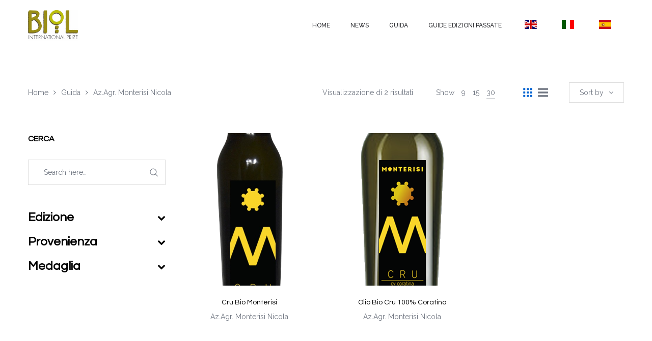

--- FILE ---
content_type: text/html; charset=UTF-8
request_url: https://premiobiol.it/product-category/az-agr-monterisi-nicola-2/?per_page=30&orderby=date
body_size: 19331
content:
<!DOCTYPE html>
<html lang="it-IT">
<head>
    <meta charset="UTF-8"/>
    <meta name="viewport" content="width=device-width, initial-scale=1.0, maximum-scale=1.0, user-scalable=no" />
    <!--[if IE]>
    <meta http-equiv="X-UA-Compatible" content="IE=edge,chrome=1"/>
    <![endif]-->
    <link rel="profile" href="http://gmpg.org/xfn/11">
    <link rel="pingback" href="https://premiobiol.it/xmlrpc.php">
    				<script>document.documentElement.className = document.documentElement.className + ' yes-js js_active js'</script>
			<title>Az.Agr. Monterisi Nicola &#8211; Premio Biol</title>
<meta name='robots' content='max-image-preview:large' />
	<style>img:is([sizes="auto" i], [sizes^="auto," i]) { contain-intrinsic-size: 3000px 1500px }</style>
	<style>.site-loading .la-image-loading {opacity: 1;visibility: visible;}.la-image-loading.spinner-custom .content {width: 100px;margin-top: -50px;height: 100px;margin-left: -50px;text-align: center;}.la-image-loading.spinner-custom .content img {width: auto;margin: 0 auto;}.site-loading #page.site{opacity: 0;transition: all .3s ease-in-out;}#page.site{opacity: 1;}.la-image-loading {opacity: 0;position: fixed;z-index: 999;left: 0;top: 0;right: 0;bottom: 0;background: #fff;overflow: hidden;transition: all .3s ease-in-out;visibility: hidden;}.la-image-loading .content {position: absolute;width: 50px;height: 50px;top: 50%;left: 50%;margin-left: -25px;margin-top: -50px;}.la-loader.spinner1 {height: 100%;width: 100%;display: block;box-shadow: 0px 0px 20px 0px rgba(0,0,0,0.15);-webkit-box-shadow: 0px 0px 20px 0px rgba(0,0,0,0.15);-webkit-animation: la-rotateplane 1.2s infinite ease-in-out;animation: la-rotateplane 1.2s infinite ease-in-out;border-radius: 3px;-moz-border-radius: 3px;-webkit-border-radius: 3px;background-color: #0063d1;}@-webkit-keyframes la-rotateplane {  0% { -webkit-transform: perspective(120px) }  50% { -webkit-transform: perspective(120px) rotateY(180deg) }  100% { -webkit-transform: perspective(120px) rotateY(180deg)  rotateX(180deg) }}@keyframes la-rotateplane {  0% { transform: perspective(120px) rotateX(0deg) rotateY(0deg);}  50% { transform: perspective(120px) rotateX(-180.1deg) rotateY(0deg);}  100% { transform: perspective(120px) rotateX(-180deg) rotateY(-179.9deg);}}.la-loader.spinner2 {width: 40px;height: 40px;margin-top:-20px;margin-left:-20px;background-color: #0063d1;box-shadow: 0px 0px 20px 0px rgba(0,0,0,0.15);-webkit-box-shadow: 0px 0px 20px 0px rgba(0,0,0,0.15);border-radius: 100%;-webkit-animation: la-scaleout 1.0s infinite ease-in-out;animation: la-scaleout 1.0s infinite ease-in-out;}@-webkit-keyframes la-scaleout {  0% { -webkit-transform: scale(0.0) }  100% {-webkit-transform: scale(1.0); opacity: 0;}}@keyframes la-scaleout {  0% {transform: scale(0.0);-webkit-transform: scale(0.0);}  100% {transform: scale(1.0);-webkit-transform: scale(1.0);opacity: 0;}}.la-loader.spinner3 {  margin: -9px 0px 0px -35px;  width: 70px;  text-align: center;}.la-loader.spinner3 .bounce1,.la-loader.spinner3 .bounce2,.la-loader.spinner3 .bounce3 {  width: 18px;  height: 18px;  background-color: #0063d1;  box-shadow: 0px 0px 20px 0px rgba(0,0,0,0.15);  -webkit-box-shadow: 0px 0px 20px 0px rgba(0,0,0,0.15);  border-radius: 100%;  display: inline-block;  -webkit-animation: la-bouncedelay 1.4s infinite ease-in-out;  animation: la-bouncedelay 1.4s infinite ease-in-out;-webkit-animation-fill-mode: both;  animation-fill-mode: both;}.la-loader.spinner3 .bounce1 {  -webkit-animation-delay: -0.32s;  animation-delay: -0.32s;}.la-loader.spinner3 .bounce2 {  -webkit-animation-delay: -0.16s;  animation-delay: -0.16s;}@-webkit-keyframes la-bouncedelay {  0%, 80%, 100% { -webkit-transform: scale(0.0) }  40% { -webkit-transform: scale(1.0) }}@keyframes la-bouncedelay {  0%, 80%, 100% {transform: scale(0.0);}  40% {transform: scale(1.0);}}.la-loader.spinner4 {  margin: -20px 0px 0px -20px;  width: 40px;  height: 40px;  text-align: center;  -webkit-animation: la-rotate 2.0s infinite linear;  animation: la-rotate 2.0s infinite linear;}.la-loader.spinner4 .dot1,.la-loader.spinner4 .dot2 {  width: 60%;  height: 60%;  display: inline-block;  position: absolute;  top: 0;  background-color: #0063d1;  border-radius: 100%;  -webkit-animation: la-bounce 2.0s infinite ease-in-out;  animation: la-bounce 2.0s infinite ease-in-out;  box-shadow: 0px 0px 20px 0px rgba(0,0,0,0.15);  -webkit-box-shadow: 0px 0px 20px 0px rgba(0,0,0,0.15);}.la-loader.spinner4 .dot2 {  top: auto;  bottom: 0px;  -webkit-animation-delay: -1.0s;  animation-delay: -1.0s;}@-webkit-keyframes la-rotate { 100% { -webkit-transform: rotate(360deg) }}@keyframes la-rotate { 100% { transform: rotate(360deg); -webkit-transform: rotate(360deg) }}@-webkit-keyframes la-bounce {  0%, 100% { -webkit-transform: scale(0.0) }  50% { -webkit-transform: scale(1.0) }}@keyframes la-bounce {  0%, 100% {transform: scale(0.0);}  50% { transform: scale(1.0);}}</style><link rel='dns-prefetch' href='//fonts.googleapis.com' />
<link rel="alternate" type="application/rss+xml" title="Premio Biol &raquo; Feed" href="https://premiobiol.it/feed/" />
<link rel="alternate" type="application/rss+xml" title="Premio Biol &raquo; Feed dei commenti" href="https://premiobiol.it/comments/feed/" />
<link rel="alternate" type="application/rss+xml" title="Feed Premio Biol &raquo; Az.Agr. Monterisi Nicola Categoria" href="https://premiobiol.it/product-category/az-agr-monterisi-nicola-2/feed/" />
<script type="text/javascript">
/* <![CDATA[ */
window._wpemojiSettings = {"baseUrl":"https:\/\/s.w.org\/images\/core\/emoji\/15.0.3\/72x72\/","ext":".png","svgUrl":"https:\/\/s.w.org\/images\/core\/emoji\/15.0.3\/svg\/","svgExt":".svg","source":{"concatemoji":"https:\/\/premiobiol.it\/wp-includes\/js\/wp-emoji-release.min.js"}};
/*! This file is auto-generated */
!function(i,n){var o,s,e;function c(e){try{var t={supportTests:e,timestamp:(new Date).valueOf()};sessionStorage.setItem(o,JSON.stringify(t))}catch(e){}}function p(e,t,n){e.clearRect(0,0,e.canvas.width,e.canvas.height),e.fillText(t,0,0);var t=new Uint32Array(e.getImageData(0,0,e.canvas.width,e.canvas.height).data),r=(e.clearRect(0,0,e.canvas.width,e.canvas.height),e.fillText(n,0,0),new Uint32Array(e.getImageData(0,0,e.canvas.width,e.canvas.height).data));return t.every(function(e,t){return e===r[t]})}function u(e,t,n){switch(t){case"flag":return n(e,"\ud83c\udff3\ufe0f\u200d\u26a7\ufe0f","\ud83c\udff3\ufe0f\u200b\u26a7\ufe0f")?!1:!n(e,"\ud83c\uddfa\ud83c\uddf3","\ud83c\uddfa\u200b\ud83c\uddf3")&&!n(e,"\ud83c\udff4\udb40\udc67\udb40\udc62\udb40\udc65\udb40\udc6e\udb40\udc67\udb40\udc7f","\ud83c\udff4\u200b\udb40\udc67\u200b\udb40\udc62\u200b\udb40\udc65\u200b\udb40\udc6e\u200b\udb40\udc67\u200b\udb40\udc7f");case"emoji":return!n(e,"\ud83d\udc26\u200d\u2b1b","\ud83d\udc26\u200b\u2b1b")}return!1}function f(e,t,n){var r="undefined"!=typeof WorkerGlobalScope&&self instanceof WorkerGlobalScope?new OffscreenCanvas(300,150):i.createElement("canvas"),a=r.getContext("2d",{willReadFrequently:!0}),o=(a.textBaseline="top",a.font="600 32px Arial",{});return e.forEach(function(e){o[e]=t(a,e,n)}),o}function t(e){var t=i.createElement("script");t.src=e,t.defer=!0,i.head.appendChild(t)}"undefined"!=typeof Promise&&(o="wpEmojiSettingsSupports",s=["flag","emoji"],n.supports={everything:!0,everythingExceptFlag:!0},e=new Promise(function(e){i.addEventListener("DOMContentLoaded",e,{once:!0})}),new Promise(function(t){var n=function(){try{var e=JSON.parse(sessionStorage.getItem(o));if("object"==typeof e&&"number"==typeof e.timestamp&&(new Date).valueOf()<e.timestamp+604800&&"object"==typeof e.supportTests)return e.supportTests}catch(e){}return null}();if(!n){if("undefined"!=typeof Worker&&"undefined"!=typeof OffscreenCanvas&&"undefined"!=typeof URL&&URL.createObjectURL&&"undefined"!=typeof Blob)try{var e="postMessage("+f.toString()+"("+[JSON.stringify(s),u.toString(),p.toString()].join(",")+"));",r=new Blob([e],{type:"text/javascript"}),a=new Worker(URL.createObjectURL(r),{name:"wpTestEmojiSupports"});return void(a.onmessage=function(e){c(n=e.data),a.terminate(),t(n)})}catch(e){}c(n=f(s,u,p))}t(n)}).then(function(e){for(var t in e)n.supports[t]=e[t],n.supports.everything=n.supports.everything&&n.supports[t],"flag"!==t&&(n.supports.everythingExceptFlag=n.supports.everythingExceptFlag&&n.supports[t]);n.supports.everythingExceptFlag=n.supports.everythingExceptFlag&&!n.supports.flag,n.DOMReady=!1,n.readyCallback=function(){n.DOMReady=!0}}).then(function(){return e}).then(function(){var e;n.supports.everything||(n.readyCallback(),(e=n.source||{}).concatemoji?t(e.concatemoji):e.wpemoji&&e.twemoji&&(t(e.twemoji),t(e.wpemoji)))}))}((window,document),window._wpemojiSettings);
/* ]]> */
</script>
<link rel='stylesheet' id='font-awesome-css' href='https://premiobiol.it/wp-content/plugins/woocommerce-ajax-filters-disabled/berocket/assets/css/font-awesome.min.css' type='text/css' media='all' />
<style id='font-awesome-inline-css' type='text/css'>
[data-font="FontAwesome"]:before {font-family: 'FontAwesome' !important;content: attr(data-icon) !important;speak: none !important;font-weight: normal !important;font-variant: normal !important;text-transform: none !important;line-height: 1 !important;font-style: normal !important;-webkit-font-smoothing: antialiased !important;-moz-osx-font-smoothing: grayscale !important;}
</style>
<link rel='stylesheet' id='berocket_aapf_widget-style-css' href='https://premiobiol.it/wp-content/plugins/woocommerce-ajax-filters-disabled/assets/frontend/css/fullmain.min.css' type='text/css' media='all' />
<style id='wp-emoji-styles-inline-css' type='text/css'>

	img.wp-smiley, img.emoji {
		display: inline !important;
		border: none !important;
		box-shadow: none !important;
		height: 1em !important;
		width: 1em !important;
		margin: 0 0.07em !important;
		vertical-align: -0.1em !important;
		background: none !important;
		padding: 0 !important;
	}
</style>
<link rel='stylesheet' id='wp-block-library-css' href='https://premiobiol.it/wp-includes/css/dist/block-library/style.min.css' type='text/css' media='all' />
<style id='classic-theme-styles-inline-css' type='text/css'>
/*! This file is auto-generated */
.wp-block-button__link{color:#fff;background-color:#32373c;border-radius:9999px;box-shadow:none;text-decoration:none;padding:calc(.667em + 2px) calc(1.333em + 2px);font-size:1.125em}.wp-block-file__button{background:#32373c;color:#fff;text-decoration:none}
</style>
<style id='global-styles-inline-css' type='text/css'>
:root{--wp--preset--aspect-ratio--square: 1;--wp--preset--aspect-ratio--4-3: 4/3;--wp--preset--aspect-ratio--3-4: 3/4;--wp--preset--aspect-ratio--3-2: 3/2;--wp--preset--aspect-ratio--2-3: 2/3;--wp--preset--aspect-ratio--16-9: 16/9;--wp--preset--aspect-ratio--9-16: 9/16;--wp--preset--color--black: #000000;--wp--preset--color--cyan-bluish-gray: #abb8c3;--wp--preset--color--white: #ffffff;--wp--preset--color--pale-pink: #f78da7;--wp--preset--color--vivid-red: #cf2e2e;--wp--preset--color--luminous-vivid-orange: #ff6900;--wp--preset--color--luminous-vivid-amber: #fcb900;--wp--preset--color--light-green-cyan: #7bdcb5;--wp--preset--color--vivid-green-cyan: #00d084;--wp--preset--color--pale-cyan-blue: #8ed1fc;--wp--preset--color--vivid-cyan-blue: #0693e3;--wp--preset--color--vivid-purple: #9b51e0;--wp--preset--gradient--vivid-cyan-blue-to-vivid-purple: linear-gradient(135deg,rgba(6,147,227,1) 0%,rgb(155,81,224) 100%);--wp--preset--gradient--light-green-cyan-to-vivid-green-cyan: linear-gradient(135deg,rgb(122,220,180) 0%,rgb(0,208,130) 100%);--wp--preset--gradient--luminous-vivid-amber-to-luminous-vivid-orange: linear-gradient(135deg,rgba(252,185,0,1) 0%,rgba(255,105,0,1) 100%);--wp--preset--gradient--luminous-vivid-orange-to-vivid-red: linear-gradient(135deg,rgba(255,105,0,1) 0%,rgb(207,46,46) 100%);--wp--preset--gradient--very-light-gray-to-cyan-bluish-gray: linear-gradient(135deg,rgb(238,238,238) 0%,rgb(169,184,195) 100%);--wp--preset--gradient--cool-to-warm-spectrum: linear-gradient(135deg,rgb(74,234,220) 0%,rgb(151,120,209) 20%,rgb(207,42,186) 40%,rgb(238,44,130) 60%,rgb(251,105,98) 80%,rgb(254,248,76) 100%);--wp--preset--gradient--blush-light-purple: linear-gradient(135deg,rgb(255,206,236) 0%,rgb(152,150,240) 100%);--wp--preset--gradient--blush-bordeaux: linear-gradient(135deg,rgb(254,205,165) 0%,rgb(254,45,45) 50%,rgb(107,0,62) 100%);--wp--preset--gradient--luminous-dusk: linear-gradient(135deg,rgb(255,203,112) 0%,rgb(199,81,192) 50%,rgb(65,88,208) 100%);--wp--preset--gradient--pale-ocean: linear-gradient(135deg,rgb(255,245,203) 0%,rgb(182,227,212) 50%,rgb(51,167,181) 100%);--wp--preset--gradient--electric-grass: linear-gradient(135deg,rgb(202,248,128) 0%,rgb(113,206,126) 100%);--wp--preset--gradient--midnight: linear-gradient(135deg,rgb(2,3,129) 0%,rgb(40,116,252) 100%);--wp--preset--font-size--small: 13px;--wp--preset--font-size--medium: 20px;--wp--preset--font-size--large: 36px;--wp--preset--font-size--x-large: 42px;--wp--preset--font-family--inter: "Inter", sans-serif;--wp--preset--font-family--cardo: Cardo;--wp--preset--spacing--20: 0.44rem;--wp--preset--spacing--30: 0.67rem;--wp--preset--spacing--40: 1rem;--wp--preset--spacing--50: 1.5rem;--wp--preset--spacing--60: 2.25rem;--wp--preset--spacing--70: 3.38rem;--wp--preset--spacing--80: 5.06rem;--wp--preset--shadow--natural: 6px 6px 9px rgba(0, 0, 0, 0.2);--wp--preset--shadow--deep: 12px 12px 50px rgba(0, 0, 0, 0.4);--wp--preset--shadow--sharp: 6px 6px 0px rgba(0, 0, 0, 0.2);--wp--preset--shadow--outlined: 6px 6px 0px -3px rgba(255, 255, 255, 1), 6px 6px rgba(0, 0, 0, 1);--wp--preset--shadow--crisp: 6px 6px 0px rgba(0, 0, 0, 1);}:where(.is-layout-flex){gap: 0.5em;}:where(.is-layout-grid){gap: 0.5em;}body .is-layout-flex{display: flex;}.is-layout-flex{flex-wrap: wrap;align-items: center;}.is-layout-flex > :is(*, div){margin: 0;}body .is-layout-grid{display: grid;}.is-layout-grid > :is(*, div){margin: 0;}:where(.wp-block-columns.is-layout-flex){gap: 2em;}:where(.wp-block-columns.is-layout-grid){gap: 2em;}:where(.wp-block-post-template.is-layout-flex){gap: 1.25em;}:where(.wp-block-post-template.is-layout-grid){gap: 1.25em;}.has-black-color{color: var(--wp--preset--color--black) !important;}.has-cyan-bluish-gray-color{color: var(--wp--preset--color--cyan-bluish-gray) !important;}.has-white-color{color: var(--wp--preset--color--white) !important;}.has-pale-pink-color{color: var(--wp--preset--color--pale-pink) !important;}.has-vivid-red-color{color: var(--wp--preset--color--vivid-red) !important;}.has-luminous-vivid-orange-color{color: var(--wp--preset--color--luminous-vivid-orange) !important;}.has-luminous-vivid-amber-color{color: var(--wp--preset--color--luminous-vivid-amber) !important;}.has-light-green-cyan-color{color: var(--wp--preset--color--light-green-cyan) !important;}.has-vivid-green-cyan-color{color: var(--wp--preset--color--vivid-green-cyan) !important;}.has-pale-cyan-blue-color{color: var(--wp--preset--color--pale-cyan-blue) !important;}.has-vivid-cyan-blue-color{color: var(--wp--preset--color--vivid-cyan-blue) !important;}.has-vivid-purple-color{color: var(--wp--preset--color--vivid-purple) !important;}.has-black-background-color{background-color: var(--wp--preset--color--black) !important;}.has-cyan-bluish-gray-background-color{background-color: var(--wp--preset--color--cyan-bluish-gray) !important;}.has-white-background-color{background-color: var(--wp--preset--color--white) !important;}.has-pale-pink-background-color{background-color: var(--wp--preset--color--pale-pink) !important;}.has-vivid-red-background-color{background-color: var(--wp--preset--color--vivid-red) !important;}.has-luminous-vivid-orange-background-color{background-color: var(--wp--preset--color--luminous-vivid-orange) !important;}.has-luminous-vivid-amber-background-color{background-color: var(--wp--preset--color--luminous-vivid-amber) !important;}.has-light-green-cyan-background-color{background-color: var(--wp--preset--color--light-green-cyan) !important;}.has-vivid-green-cyan-background-color{background-color: var(--wp--preset--color--vivid-green-cyan) !important;}.has-pale-cyan-blue-background-color{background-color: var(--wp--preset--color--pale-cyan-blue) !important;}.has-vivid-cyan-blue-background-color{background-color: var(--wp--preset--color--vivid-cyan-blue) !important;}.has-vivid-purple-background-color{background-color: var(--wp--preset--color--vivid-purple) !important;}.has-black-border-color{border-color: var(--wp--preset--color--black) !important;}.has-cyan-bluish-gray-border-color{border-color: var(--wp--preset--color--cyan-bluish-gray) !important;}.has-white-border-color{border-color: var(--wp--preset--color--white) !important;}.has-pale-pink-border-color{border-color: var(--wp--preset--color--pale-pink) !important;}.has-vivid-red-border-color{border-color: var(--wp--preset--color--vivid-red) !important;}.has-luminous-vivid-orange-border-color{border-color: var(--wp--preset--color--luminous-vivid-orange) !important;}.has-luminous-vivid-amber-border-color{border-color: var(--wp--preset--color--luminous-vivid-amber) !important;}.has-light-green-cyan-border-color{border-color: var(--wp--preset--color--light-green-cyan) !important;}.has-vivid-green-cyan-border-color{border-color: var(--wp--preset--color--vivid-green-cyan) !important;}.has-pale-cyan-blue-border-color{border-color: var(--wp--preset--color--pale-cyan-blue) !important;}.has-vivid-cyan-blue-border-color{border-color: var(--wp--preset--color--vivid-cyan-blue) !important;}.has-vivid-purple-border-color{border-color: var(--wp--preset--color--vivid-purple) !important;}.has-vivid-cyan-blue-to-vivid-purple-gradient-background{background: var(--wp--preset--gradient--vivid-cyan-blue-to-vivid-purple) !important;}.has-light-green-cyan-to-vivid-green-cyan-gradient-background{background: var(--wp--preset--gradient--light-green-cyan-to-vivid-green-cyan) !important;}.has-luminous-vivid-amber-to-luminous-vivid-orange-gradient-background{background: var(--wp--preset--gradient--luminous-vivid-amber-to-luminous-vivid-orange) !important;}.has-luminous-vivid-orange-to-vivid-red-gradient-background{background: var(--wp--preset--gradient--luminous-vivid-orange-to-vivid-red) !important;}.has-very-light-gray-to-cyan-bluish-gray-gradient-background{background: var(--wp--preset--gradient--very-light-gray-to-cyan-bluish-gray) !important;}.has-cool-to-warm-spectrum-gradient-background{background: var(--wp--preset--gradient--cool-to-warm-spectrum) !important;}.has-blush-light-purple-gradient-background{background: var(--wp--preset--gradient--blush-light-purple) !important;}.has-blush-bordeaux-gradient-background{background: var(--wp--preset--gradient--blush-bordeaux) !important;}.has-luminous-dusk-gradient-background{background: var(--wp--preset--gradient--luminous-dusk) !important;}.has-pale-ocean-gradient-background{background: var(--wp--preset--gradient--pale-ocean) !important;}.has-electric-grass-gradient-background{background: var(--wp--preset--gradient--electric-grass) !important;}.has-midnight-gradient-background{background: var(--wp--preset--gradient--midnight) !important;}.has-small-font-size{font-size: var(--wp--preset--font-size--small) !important;}.has-medium-font-size{font-size: var(--wp--preset--font-size--medium) !important;}.has-large-font-size{font-size: var(--wp--preset--font-size--large) !important;}.has-x-large-font-size{font-size: var(--wp--preset--font-size--x-large) !important;}
:where(.wp-block-post-template.is-layout-flex){gap: 1.25em;}:where(.wp-block-post-template.is-layout-grid){gap: 1.25em;}
:where(.wp-block-columns.is-layout-flex){gap: 2em;}:where(.wp-block-columns.is-layout-grid){gap: 2em;}
:root :where(.wp-block-pullquote){font-size: 1.5em;line-height: 1.6;}
</style>
<link rel='stylesheet' id='contact-form-7-css' href='https://premiobiol.it/wp-content/plugins/contact-form-7/includes/css/styles.css' type='text/css' media='all' />
<link rel='stylesheet' id='la-swatches-css' href='https://premiobiol.it/wp-content/plugins/la-studio-core/swatches/assets/css/swatches.css' type='text/css' media='all' />
<link rel='stylesheet' id='animate-css-css' href='https://premiobiol.it/wp-content/plugins/la-studio-core/assets/css/animate.min.css' type='text/css' media='all' />
<link rel='stylesheet' id='font-linearicons-css' href='https://premiobiol.it/wp-content/plugins/la-studio-core/assets/css/font-linearicons.min.css' type='text/css' media='all' />
<link rel='stylesheet' id='premio-biol-css' href='https://premiobiol.it/wp-content/plugins/premio-biol/public/css/premio-biol-public.css' type='text/css' media='all' />
<link rel='stylesheet' id='rs-plugin-settings-css' href='https://premiobiol.it/wp-content/plugins/revslider/public/assets/css/rs6.css' type='text/css' media='all' />
<style id='rs-plugin-settings-inline-css' type='text/css'>
#rs-demo-id {}
</style>
<style id='woocommerce-inline-inline-css' type='text/css'>
.woocommerce form .form-row .required { visibility: visible; }
</style>
<link rel='stylesheet' id='brands-styles-css' href='https://premiobiol.it/wp-content/plugins/woocommerce/assets/css/brands.css' type='text/css' media='all' />
<link rel='stylesheet' id='oasis-base-css' href='https://premiobiol.it/wp-content/themes/oasis/assets/css/base.css' type='text/css' media='all' />
<link rel='stylesheet' id='oasis-theme-css' href='https://premiobiol.it/wp-content/themes/oasis/assets/css/theme.css' type='text/css' media='all' />
<link rel='stylesheet' id='oasis-woocommerce-css' href='https://premiobiol.it/wp-content/themes/oasis/assets/css/woocommerce.css' type='text/css' media='all' />
<link rel='stylesheet' id='oasis-responsive-css' href='https://premiobiol.it/wp-content/themes/oasis/assets/css/responsive.css' type='text/css' media='all' />
<link rel='stylesheet' id='oasis-google_fonts-css' href='//fonts.googleapis.com/css?family=Raleway%3A100%2C200%2C300%2Cregular%2C500%2C600%2C700%2C800%2C900%7CQuestrial%3Aregular%7CQuestrial%3Aregular&#038;subset=latin%2Clatin-ext' type='text/css' media='all' />
<link rel='stylesheet' id='oasis-default-css' href='https://premiobiol.it/wp-content/themes/oasis/style.css' type='text/css' media='all' />
<style id='oasis-default-inline-css' type='text/css'>
.header-toggle-cart { display: none !important }.section-page-header {background-repeat: repeat;background-position: left top;background-attachment: scroll;background-color: rgba(255,255,255,0);}.section-page-header .page-header-inner{padding-top: 40px;padding-bottom: 40px;}@media(min-width: 768px){.section-page-header .page-header-inner{padding-top: 70px;padding-bottom: 70px;}}@media(min-width: 992px){.section-page-header .page-header-inner{padding-top: 70px;padding-bottom: 70px;}}.site-header-mobile .site-header-inner,#masthead_aside,.site-header .site-header-inner {background-color: #ffffff;}.enable-header-transparency .site-header:not(.is-sticky) .site-header-inner {background-color: transparent;}.item--category, .highlight-font-family {font-family: Questrial;}body {font-family: Raleway;font-size: 14px;color: #727883;}a:focus, a:hover {color: #0063d1;}input, select, textarea {border-color: #dddddd;padding: 10px 20px;}input:focus, select:focus, textarea:focus {border-color: #000;}.button,button,html input[type="button"],input[type="reset"],input[type="submit"],.btn {background-color: #fff;color: #000;border-color: #000;}.button:hover,button:hover,html input[type="button"]:hover,input[type="reset"]:hover,input[type="submit"]:hover,.btn:hover {background-color: #000;color: #fff;}.button.btn-secondary,button.btn-secondary,html input[type="button"].btn-secondary,input[type="reset"].btn-secondary,input[type="submit"].btn-secondary,.btn.btn-secondary {background-color: #000;border-color: #000;color: #fff;}.button.btn-secondary:hover,button.btn-secondary:hover,html input[type="button"].btn-secondary:hover,input[type="reset"].btn-secondary:hover,input[type="submit"].btn-secondary:hover,.btn.btn-secondary:hover {background-color: #0063d1;border-color: #0063d1;color: #fff;}.button.btn-primary,button.btn-primary,html input[type="button"].btn-primary,input[type="reset"].btn-primary,input[type="submit"].btn-primary,.btn.btn-primary {background-color: #0063d1;border-color: #0063d1;color: #fff;}.button.btn-primary:hover,button.btn-primary:hover,html input[type="button"].btn-primary:hover,input[type="reset"].btn-primary:hover,input[type="submit"].btn-primary:hover,.btn.btn-primary:hover {background-color: #000;border-color: #000;color: #fff;}.button.alt {background-color: #000;border-color: #000;color: #fff;}.button.alt:hover {background-color: #0063d1;border-color: #0063d1;color: #fff;}h1,.h1, h2,.h2, h3,.h3, h4,.h4, h5,.h5, h6,.h6 {font-family: Questrial;color: #000;}table th {color: #000;}table,table th,table td {border-color: #dddddd;}.star-rating {color: #727883;}.star-rating span {color: #000;}.la-pagination ul .page-numbers {border-color: #000;color: #000;}.la-pagination ul .page-numbers.current, .la-pagination ul .page-numbers:hover {border-color: #000;color: #fff;background: #000;}.share-links a {border-color: #dddddd;}.search-form .search-button:hover {color: #0063d1;}.slick-slider button.slick-arrow:hover {background-color: #0063d1;border-color: #0063d1;}.slick-slider .slick-dots li:hover button,.slick-slider .slick-dots .slick-active button {background-color: #0063d1;}.vertical-style ul li:hover a, .vertical-style ul li.active a {color: #0063d1;}.filter-style-default ul li:hover a, .filter-style-default ul li.active a {border-bottom-color: #0063d1;}.block-title-inside .la-contacts-item > span:first-child {font-family: Questrial;color: #000;}.top-area {background-color: #2b2c30;color: #a9aebd;}.top-area a {color: #696c75;}.top-area a:hover {color: #fff;}.header-toggle-cart .header_shopping_cart .buttons .wc-forward {color: #000;}.header-toggle-cart .header_shopping_cart .buttons .wc-forward:hover {color: #0063d1;}.header-toggle-cart .header_shopping_cart .buttons .checkout {color: #fff;background: #000;}.header-toggle-cart .header_shopping_cart .buttons .checkout:hover {color: #fff;background-color: #0063d1;}.site-header .header-search {color: #2b2c30;}.site-header .btn-aside-toggle,.site-header .header-toggle-cart > a,.site-header .header-top-nav ul.menu > li > a {color: #2b2c30;}.site-header .btn-aside-toggle:hover,.site-header .btn-aside-toggle.active,.site-header .header-toggle-cart.active > a,.site-header .header-toggle-cart:hover > a,.site-header .header-top-nav ul.menu > li:hover > a {color: #0063d1;}.header-top-areas .header-search {color: #2b2c30;}.header-top-areas .header-top-nav ul.menu > li > a,.header-top-areas .header-toggle-cart > a {color: #2b2c30;}.header-top-areas .header-top-nav ul.menu > li:hover > a,.header-top-areas .header-toggle-cart.active > a,.header-top-areas .header-toggle-cart:hover > a {color: #0063d1;}.header-v1 .header-bottom {border-top-color: #dddddd;border-bottom-color: #dddddd;}.header-v1 .header-bottom .mega-menu > li > a{color: #2b2c30;background-color: rgba(0, 0, 0, 0);}.header-v1 .header-bottom .mega-menu > li:hover > a{color: #0063d1;background-color: rgba(0, 0, 0, 0);}.header-v1 .header-bottom .mega-menu > li.active > a{color: #0063d1;background-color: rgba(0, 0, 0, 0);}.header-v2 .header--aside .site-main-nav .mega-menu > li > a{color: #2b2c30;background-color: rgba(0, 0, 0, 0);}.header-v2 .header--aside .site-main-nav .mega-menu > li:hover > a{color: #0063d1;background-color: rgba(0, 0, 0, 0);}.header-v2 .header--aside .site-main-nav .mega-menu > li.active > a{color: #0063d1;background-color: rgba(0, 0, 0, 0);}.header-v4 .site-header .site-main-nav .mega-menu > li > a{color: #2b2c30;background-color: rgba(0, 0, 0, 0);}.header-v4 .site-header .site-main-nav .mega-menu > li:hover > a{color: #0063d1;background-color: rgba(0, 0, 0, 0);}.header-v4 .site-header .site-main-nav .mega-menu > li.active > a{color: #0063d1;background-color: rgba(0, 0, 0, 0);}.header-v5 .header-main .header-search .search-button:hover {color: #0063d1;}.header-v5 .site-category-nav .toggle-category-menu {background: #0063d1;}.header-v5 .site-header .header-toggle-cart > a > i {color: #0063d1;}.header-v5 .site-header .mega-menu > li > a{color: #2b2c30;background-color: rgba(0, 0, 0, 0);}.header-v5 .site-header .mega-menu > li:hover > a{color: #0063d1;background-color: rgba(0, 0, 0, 0);}.header-v5 .site-header .mega-menu > li.active > a{color: #0063d1;background-color: transparent;}.header-v5.enable-header-transparency .site-header:not(.is-sticky) .mega-menu > li > a{color: #2b2c30;background-color: rgba(0, 0, 0, 0);}.header-v5.enable-header-transparency .site-header:not(.is-sticky) .mega-menu > li:hover > a{color: #0063d1;background-color: rgba(0, 0, 0, 0);}.header-v5.enable-header-transparency .site-header:not(.is-sticky) .mega-menu > li.active > a{color: #0063d1;background-color: rgba(0, 0, 0, 0);}.header-v5 .site-category-nav .nav-inner{background: #1e1e21;}.header-v5 .site-header .site-category-nav .nav-inner .mega-menu > li > a{color: #ffffff;}.header-v5 .site-header .site-category-nav .nav-inner .mega-menu > li:hover > a{color: #0063d1;}.header-v5 .site-header .site-category-nav .nav-inner .mega-menu > li.active > a{color: #0063d1;}.header-v6 .header-main .header-search .search-button {background: #0063d1;}.header-v6 .header-main .header-search .search-button:hover {background-color: #000;}.enable-header-transparency .site-header:not(.is-sticky) .header-search {color: #2b2c30;}.enable-header-transparency .site-header:not(.is-sticky) .btn-aside-toggle,.enable-header-transparency .site-header:not(.is-sticky) .header-toggle-cart > a,.enable-header-transparency .site-header:not(.is-sticky) .header-top-nav ul.menu > li > a {color: #2b2c30;}.enable-header-transparency .site-header:not(.is-sticky) .btn-aside-toggle:hover,.enable-header-transparency .site-header:not(.is-sticky) .btn-aside-toggle.active,.enable-header-transparency .site-header:not(.is-sticky) .header-toggle-cart.active > a,.enable-header-transparency .site-header:not(.is-sticky) .header-toggle-cart:hover > a,.enable-header-transparency .site-header:not(.is-sticky) .header-top-nav ul.menu > li:hover > a {color: #0063d1;}.enable-header-transparency .header-top-areas .header-search {color: #2b2c30;}.enable-header-transparency .header-top-areas .header-top-nav ul.menu > li > a,.enable-header-transparency .header-top-areas .header-toggle-cart > a {color: #2b2c30;}.enable-header-transparency .header-top-areas .header-top-nav ul.menu > li:hover > a,.enable-header-transparency .header-top-areas .header-toggle-cart.active > a,.enable-header-transparency .header-top-areas .header-toggle-cart:hover > a {color: #0063d1;}.dl-menuwrapper ul {background: #111;border-color: #dddddd;}.dl-menuwrapper li {border-top-color: #dddddd;}.dl-menuwrapper li li > a{background-color: rgba(0,0,0,0);color: #0063d1;}.dl-menuwrapper li li.active > a{background-color: rgba(0,0,0,0);color: #0063d1;}.dl-menuwrapper li a{background-color: rgba(0,0,0,0);color: #fff;}.dl-menuwrapper li.active > a{background-color: rgba(0,0,0,0);color: #0063d1;}.site-header-mobile .header-main .search-form{border-color: #dddddd;color: #000;}.site-header-mobile .btn-mobile-menu-trigger,.site-header-mobile .header-toggle-cart > a{color: #2b2c30;}.site-header-mobile .btn-mobile-menu-trigger:hover,.site-header-mobile .btn-mobile-menu-trigger.active,.site-header-mobile .header-toggle-cart:hover > a{color: #0063d1;}.mega-menu .tip.hot,.menu .tip.hot {background-color: #0063d1;}.mega-menu .tip.hot .tip-arrow:before,.menu .tip.hot .tip-arrow:before {color: #0063d1;}.mega-menu .popup li > a {color: #696c75;background-color: rgba(0,0,0,0);}.mega-menu .popup li:hover > a {color: #1c1d1f;background-color: rgba(0,0,0,0);}.mega-menu .popup li.active > a {color: #1c1d1f;background-color: rgba(0,0,0,0);}.mega-menu .popup > .inner,.mega-menu .mm-popup-wide .inner > ul.sub-menu > li li ul.sub-menu,.mega-menu .mm-popup-narrow ul ul {background-color: #fff;}.mega-menu .mm-popup-wide .inner > ul.sub-menu > li li li:hover > a,.mega-menu .mm-popup-narrow li.menu-item:hover > a {color: #1c1d1f;background-color: rgba(0,0,0,0);}.mega-menu .mm-popup-wide .inner > ul.sub-menu > li li li.active > a,.mega-menu .mm-popup-narrow li.menu-item.active > a {color: #1c1d1f;background-color: rgba(0,0,0,0);}.mega-menu .mm-popup-wide .inner > ul.sub-menu > li > a {color: #1c1d1f;}.sidebar-inner .product-title,.mini_cart_item a:not(.remove) {color: #000;font-family: Questrial;}.site-footer {color: #696c75;background-color: #2b2c30;}.site-footer a {color: #696c75;}.site-footer a:hover {color: #0063d1;}.site-footer .widget .widget-title {color: #fff;}.showposts-loop.showposts-loop-list-1col .link-readmore,.showposts-list.loop-style-1 .link-readmore {color: #000;}.tags-list a:hover {color: #0063d1;}.item--category {color: #727883;}.item--category a:hover {color: #0063d1;}.entry-meta {color: #727883;}.entry-meta a:hover {color: #0063d1;}.btn-readmore {font-family: Questrial;color: #000;}.btn-readmore i {color: #0063d1;}.author-info .author-bio {color: #727883;}.post-navigation .post-title {color: #000;}.commentlist .comment-author {color: #000;}.commentlist .meta {color: #727883;}.commentlist .comment-reply-link {border-color: #dddddd;}.wc-tab-content .commentlist .meta strong {color: #000;}.vc_btn3-container .vc_btn3 {text-align: center;max-width: 100%;overflow: hidden;line-height: inherit;color: #fff;}.vc_btn3-container .vc_btn3.vc_btn3-color-la-primary {background-color: #0063d1;border-color: #0063d1;}.vc_btn3-container .vc_btn3.vc_btn3-color-la-secondary {background-color: #000;border-color: #000;}.vc_btn3-container .vc_btn3.vc_btn3-color-la-white {color: #000;}.vc_btn3-container .vc_btn3.vc_btn3-color-la-transparent {color: #000 !important;border-color: #000 !important;}.vc_btn3-container .vc_btn3.vc_btn3-color-la-transparent:hover {background-color: #0063d1;color: #fff !important;border-color: #0063d1 !important;}.vc_btn3-container .vc_general.vc_btn3:hover {background-color: #0063d1;border-color: #0063d1;color: #fff;}.social-media-link.style-round a, .social-media-link.style-square a, .social-media-link.style-circle a {background-color: #000;}.social-media-link.style-round a:hover, .social-media-link.style-square a:hover, .social-media-link.style-circle a:hover {background-color: #0063d1;}.loop-style-3 .team-member-item .item--title a {color: #0063d1;}.loop-style-3 .team-member-item .item--social a:hover {color: #0063d1;}.loop-style-4 .team-member-item .item--social {background-color: #0063d1;}.loop-style-4 .team-member-item .item--title:before {border-top-color: #0063d1;}.vc_tta[class*="tabs-la-"] .vc_tta-tabs-list li.vc_active a {color: #0063d1;}.vc_tta.tabs-la-2 .vc_tta-tabs-list {border-bottom-color: 1px solid #dddddd;}.la-sc-icon-boxes .box-icon-style-simple {color: #0063d1;}.la-sc-icon-boxes .box-icon-style-square,.la-sc-icon-boxes .box-icon-style-circle,.la-sc-icon-boxes .box-icon-style-round {background-color: #0063d1;}.subscribe-form .field-submit .wpcf7-submit {background: #000;}.vc_tta.vc_tta-accordion.vc_tta-style-la-1 .vc_tta-panel-title {border-bottom-color: #dddddd;}.vc_tta.vc_tta-accordion.vc_tta-style-la-2 .vc_tta-panel.vc_active .vc_tta-panel-title {color: #0063d1;}.la-pricing-table .wrap-icon .icon-inner {color: #0063d1;}.la-pricing-table .price-box .price-value {color: #000;}.la-pricing-table .package-featured li strong {color: #000;}.la-pricing-table-wrap.style-1 .pricing-heading {color: #0063d1;}.la-pricing-table-wrap.style-1 .package-featured li {border-top-color: #dddddd;}.la-pricing-table-wrap.style-1 .pricing-action a {color: #0063d1;}.la-pricing-table-wrap.style-1 .pricing-action a:hover {background-color: #0063d1;border-color: #0063d1;}.la-pricing-table-wrap.style-1.is_box_featured .pricing-action a {background-color: #0063d1;border-color: #0063d1;}.la-pricing-table-wrap.style-2 .la-pricing-table {border-color: #dddddd;}.la-pricing-table-wrap.style-2 .la-pricing-table .pricing-heading {background-color: #0063d1;}.la-pricing-table-wrap.style-2 .la-pricing-table .wrap-icon .icon-inner {color: #0063d1;}.la-pricing-table-wrap.style-2 .la-pricing-table .pricing-action {background-color: #0063d1;}.item--overlay {background-color: #0063d1;}.three-text-color,.text-color-highlight,.highlight-text-color {color: #727883 !important;}.text-color-heading {color: #000 !important;}.text-color-primary {color: #0063d1 !important;}.select2-container .select2-choice,.select2-search,.select2-dropdown-open.select2-drop-above .select2-choice,.select2-dropdown-open.select2-drop-above .select2-choices,.select2-drop.select2-drop-active,.select2-input,.input-text {border-color: #dddddd;}.stars [class*="star-"]:hover, .stars [class*="star-"].active {color: #0063d1;}.onsale,.onsale-badge {background: #0063d1;}.wc-toolbar .wc-view-toggle .active {color: #0063d1;}.wc-toolbar .wc-toolbar-left .wc-ordering {border-color: #dddddd;}.wc-ordering ul {border-color: #dddddd;}.wc-ordering ul li:hover a, .wc-ordering ul li.active a {background-color: #0063d1;}.wc-tabs {font-family: Questrial;}.wc-tabs .active a {color: #000;border-color: #000;}.product-item .button:hover {color: #0063d1;}.product-item .button,.product-item .added_to_cart {color: #000;}.product-item .button:hover,.product-item .added_to_cart:hover {color: #0063d1;}.product-item .price {color: #000;}.products.products-list.products-list-book .product-item .product--action {border-top: 1px solid #eaeaed;}.products.products-list.products-list-book .product-item .product--action a:last-child {background-color: #0063d1;border-color: #0063d1;}.product--thumbnails .slick-current img {border-color: #dddddd;}.product--summary .price {color: #000;font-family: Questrial;}.product--summary .variations label,.product--summary .product_meta label {color: #000;}.product-single-design-3 .design-03-row-02 .product_meta label {color: #000;}.shop_table.cart th {color: #727883;}td.actions .coupon {border-color: #dddddd;}.woocommerce-MyAccount-navigation li.is-active a {color: #0063d1;}.custom-header-top-text{background-color: #fff;color: #252634;}.footer-bottom {background: #000000} .site-footer .block-title-inside .la-contacts-item > span:first-child{ color: #0063d1;}
</style>
<script type="text/javascript" src="https://premiobiol.it/wp-includes/js/jquery/jquery.min.js" id="jquery-core-js"></script>
<script type="text/javascript" src="https://premiobiol.it/wp-includes/js/jquery/jquery-migrate.min.js" id="jquery-migrate-js"></script>
<script type="text/javascript" src="https://premiobiol.it/wp-content/plugins/premio-biol/public/js/premio-biol-public.js" id="premio-biol-js"></script>
<script type="text/javascript" src="https://premiobiol.it/wp-content/plugins/revslider/public/assets/js/rbtools.min.js" id="tp-tools-js"></script>
<script type="text/javascript" src="https://premiobiol.it/wp-content/plugins/revslider/public/assets/js/rs6.min.js" id="revmin-js"></script>
<script type="text/javascript" src="https://premiobiol.it/wp-content/plugins/woocommerce/assets/js/jquery-blockui/jquery.blockUI.min.js" id="jquery-blockui-js" defer="defer" data-wp-strategy="defer"></script>
<script type="text/javascript" id="wc-add-to-cart-js-extra">
/* <![CDATA[ */
var wc_add_to_cart_params = {"ajax_url":"\/wp-admin\/admin-ajax.php","wc_ajax_url":"\/?wc-ajax=%%endpoint%%","i18n_view_cart":"Visualizza carrello","cart_url":"https:\/\/premiobiol.it\/cart\/","is_cart":"","cart_redirect_after_add":"no"};
/* ]]> */
</script>
<script type="text/javascript" src="https://premiobiol.it/wp-content/plugins/woocommerce/assets/js/frontend/add-to-cart.min.js" id="wc-add-to-cart-js" defer="defer" data-wp-strategy="defer"></script>
<script type="text/javascript" src="https://premiobiol.it/wp-content/plugins/woocommerce/assets/js/js-cookie/js.cookie.min.js" id="js-cookie-js" defer="defer" data-wp-strategy="defer"></script>
<script type="text/javascript" id="woocommerce-js-extra">
/* <![CDATA[ */
var woocommerce_params = {"ajax_url":"\/wp-admin\/admin-ajax.php","wc_ajax_url":"\/?wc-ajax=%%endpoint%%","i18n_password_show":"Mostra password","i18n_password_hide":"Nascondi password"};
/* ]]> */
</script>
<script type="text/javascript" src="https://premiobiol.it/wp-content/plugins/woocommerce/assets/js/frontend/woocommerce.min.js" id="woocommerce-js" defer="defer" data-wp-strategy="defer"></script>
<link rel="https://api.w.org/" href="https://premiobiol.it/wp-json/" /><link rel="alternate" title="JSON" type="application/json" href="https://premiobiol.it/wp-json/wp/v2/product_cat/5246" /><link rel="EditURI" type="application/rsd+xml" title="RSD" href="https://premiobiol.it/xmlrpc.php?rsd" />
<meta name="generator" content="WordPress 6.7.4" />
<meta name="generator" content="WooCommerce 9.7.0" />
<style></style>	<noscript><style>.woocommerce-product-gallery{ opacity: 1 !important; }</style></noscript>
	<meta name="generator" content="Powered by WPBakery Page Builder - drag and drop page builder for WordPress."/>
<meta name="generator" content="Powered by Slider Revolution 6.2.2 - responsive, Mobile-Friendly Slider Plugin for WordPress with comfortable drag and drop interface." />
<style class='wp-fonts-local' type='text/css'>
@font-face{font-family:Inter;font-style:normal;font-weight:300 900;font-display:fallback;src:url('https://premiobiol.it/wp-content/plugins/woocommerce/assets/fonts/Inter-VariableFont_slnt,wght.woff2') format('woff2');font-stretch:normal;}
@font-face{font-family:Cardo;font-style:normal;font-weight:400;font-display:fallback;src:url('https://premiobiol.it/wp-content/plugins/woocommerce/assets/fonts/cardo_normal_400.woff2') format('woff2');}
</style>
<link rel="icon" href="https://premiobiol.it/wp-content/uploads/2020/05/cropped-logo_black-1-32x32.png" sizes="32x32" />
<link rel="icon" href="https://premiobiol.it/wp-content/uploads/2020/05/cropped-logo_black-1-192x192.png" sizes="192x192" />
<link rel="apple-touch-icon" href="https://premiobiol.it/wp-content/uploads/2020/05/cropped-logo_black-1-180x180.png" />
<meta name="msapplication-TileImage" content="https://premiobiol.it/wp-content/uploads/2020/05/cropped-logo_black-1-270x270.png" />
<script type="text/javascript">function setREVStartSize(e){			
			try {								
				var pw = document.getElementById(e.c).parentNode.offsetWidth,
					newh;
				pw = pw===0 || isNaN(pw) ? window.innerWidth : pw;
				e.tabw = e.tabw===undefined ? 0 : parseInt(e.tabw);
				e.thumbw = e.thumbw===undefined ? 0 : parseInt(e.thumbw);
				e.tabh = e.tabh===undefined ? 0 : parseInt(e.tabh);
				e.thumbh = e.thumbh===undefined ? 0 : parseInt(e.thumbh);
				e.tabhide = e.tabhide===undefined ? 0 : parseInt(e.tabhide);
				e.thumbhide = e.thumbhide===undefined ? 0 : parseInt(e.thumbhide);
				e.mh = e.mh===undefined || e.mh=="" || e.mh==="auto" ? 0 : parseInt(e.mh,0);		
				if(e.layout==="fullscreen" || e.l==="fullscreen") 						
					newh = Math.max(e.mh,window.innerHeight);				
				else{					
					e.gw = Array.isArray(e.gw) ? e.gw : [e.gw];
					for (var i in e.rl) if (e.gw[i]===undefined || e.gw[i]===0) e.gw[i] = e.gw[i-1];					
					e.gh = e.el===undefined || e.el==="" || (Array.isArray(e.el) && e.el.length==0)? e.gh : e.el;
					e.gh = Array.isArray(e.gh) ? e.gh : [e.gh];
					for (var i in e.rl) if (e.gh[i]===undefined || e.gh[i]===0) e.gh[i] = e.gh[i-1];
										
					var nl = new Array(e.rl.length),
						ix = 0,						
						sl;					
					e.tabw = e.tabhide>=pw ? 0 : e.tabw;
					e.thumbw = e.thumbhide>=pw ? 0 : e.thumbw;
					e.tabh = e.tabhide>=pw ? 0 : e.tabh;
					e.thumbh = e.thumbhide>=pw ? 0 : e.thumbh;					
					for (var i in e.rl) nl[i] = e.rl[i]<window.innerWidth ? 0 : e.rl[i];
					sl = nl[0];									
					for (var i in nl) if (sl>nl[i] && nl[i]>0) { sl = nl[i]; ix=i;}															
					var m = pw>(e.gw[ix]+e.tabw+e.thumbw) ? 1 : (pw-(e.tabw+e.thumbw)) / (e.gw[ix]);					

					newh =  (e.type==="carousel" && e.justify==="true" ? e.gh[ix] : (e.gh[ix] * m)) + (e.tabh + e.thumbh);
				}			
				
				if(window.rs_init_css===undefined) window.rs_init_css = document.head.appendChild(document.createElement("style"));					
				document.getElementById(e.c).height = newh;
				window.rs_init_css.innerHTML += "#"+e.c+"_wrapper { height: "+newh+"px }";				
			} catch(e){
				console.log("Failure at Presize of Slider:" + e)
			}					   
		  };</script>
		<style type="text/css" id="wp-custom-css">
			.header-toggle-cart{display:none}
.site-branding figure {
    display: flex;
}
.site-branding figure img {
    height:60px;
}
.site-branding a {
    display: flex;
    height: 100px;
    align-items: center;
}

.berocket_single_filter_widget.berocket_single_filter_widget_2515 h3, .berocket_single_filter_widget.berocket_single_filter_widget_2513 h3, .berocket_single_filter_widget.berocket_single_filter_widget_2512 h3{
	font-size: 18px;
	font-weight: normal!important;
}
.product--summary {
    position: sticky;
    top: 200px;
}
table.woocommerce-product-attributes.shop_attributes{
	background: #b7b7512e;
}
.product table, table th, table td{
	border-color: #b3aa16;
	
}

.product_meta {
	display:none;
}

.products:not(.products-list) .product-item .item-inner .product--info .product--action {
	bottom: -25px;
}

img.attachment-woocommerce_thumbnail.size-woocommerce_thumbnail {
    height: 300px;
    width: auto;
}
.item--image-holder {
    text-align: center;
}

.item--image-holder {
    text-align: center;
}

img.attachment-shop_single.size-shop_single.wp-post-image {
    width: auto!important;
    height: 400px;
}

/*menu selezione lingua in alto a destra*/
a.gt-current-wrapper.notranslate.glink.nturl.gt_raw_link-xxjexk {
    display: none;
}
ul.dropdown-menu.sub-menu {
    display: flex;
    flex-direction: row;
    justify-content: center; 
	  align-items: center;
    padding: 0;
    list-style: none;
	  height: 40px;
}

ul.dropdown-menu.sub-menu li {
    display: inline-block;
    margin: 0 10px; /* Aggiusta la spaziatura tra le voci */
}

/*Stile Pagina Prodotto*/

/* Medal image styling */
.oil-medals img {
    width: 200px;
    height: auto;
    
    transition: transform 0.3s ease;
   
    margin: 0 auto;
}

/* Medal text container - improved styling */
.medal-text-container {
    display: block !important;
    text-align: center;
    margin: 10px auto;
    padding: 18px 25px;
    background: linear-gradient(135deg, #edcc1af2, #d7c736a8);
    border-radius: 50px;
    box-shadow: 0 6px 20px rgba(237, 204, 26, 0.4);
    border: 3px solid #7a9c3a;
    min-width: 180px;
    transition: all 0.3s ease;
    position: relative;
    overflow: hidden;
}

.medal-text-container::before {
    content: '';
    position: absolute;
    top: -2px;
    left: -2px;
    right: -2px;
    bottom: -2px;
    background: linear-gradient(45deg, #a8d842, #7a9c3a, #a8d842);
    border-radius: 50px;
    z-index: -1;
    opacity: 0.3;
}

.medal-text-container:hover {
    transform: translateY(-3px);
    box-shadow: 0 8px 25px rgba(237, 204, 26, 0.5);
}

/* Recognition container - improved styling */
.recognition-text-container {
    display: block !important;
    text-align: center;
    margin: 10px auto;
    padding: 20px 25px;
    background: linear-gradient(135deg, #e8f5e8, #d4edda);
    border-radius: 20px;
    box-shadow: 0 6px 20px rgba(107, 124, 50, 0.25);
    border: 3px solid #6b7c32;
    min-width: 200px;
    transition: all 0.3s ease;
}

.recognition-text-container:hover {
    transform: translateY(-2px);
    box-shadow: 0 8px 25px rgba(107, 124, 50, 0.35);
}

/* Evita la deformazione delle immagini prodotto su mobile */
/* Single Product Mobile - Zoom 40% centrato */
@media (max-width: 768px) {
  /* Contenitore della gallery: nasconde overflow */
  .single-product .woocommerce-product-gallery,
  .single-product div.product div.images {
    overflow: hidden;
    display: flex;
    justify-content: center; /* centra orizzontalmente */
    align-items: center;     /* centra verticalmente */
  }

  /* Immagine principale / gallery */
  .single-product .woocommerce-product-gallery__image img,
  .single-product div.product div.images img {
    width: 180%;          
    height: auto;    
    object-fit: cover;    
    flex-shrink: 0;      
    transition: transform 0.4s ease; 
  }

  /* Zoom extra al tocco o hover (opzionale) */
  .single-product .woocommerce-product-gallery__image img:hover,
  .single-product .woocommerce-product-gallery__image img:active {
    transform: scale(1.05);
  }
}

/*fix menu da mobile e tablet*/

#la_mobile_nav > ul > li {
    min-height: 70px;
    display: flex;         /* per centrare verticalmente il contenuto */
    align-items: center;   /* centra il testo verticalmente */
}

/* Dropdown orizzontale sotto la voce principale */
/* Sfondo scuro solo per dropdown normali */
.dropdown-menu.sub-menu:not(.menu-item-gtranslate > .dropdown-menu) {
    background: #222;
}

/* Sfondo bianco per il menu delle bandiere */
.menu-item-gtranslate > .dropdown-menu,
.menu-item-gtranslate > .sub-menu,
.menu-item-gtranslate > .dl-submenu {
   background-color: transparent;
 !important; /* bianco per le bandiere */
    border-radius: 6px;
    padding: 6px;
}

/* Ogni bandiera centrata e separata */
.menu-item-gtranslate > .dropdown-menu li,
.menu-item-gtranslate > .sub-menu li {
    background-color: transparent;
;
    margin: 0 4px;
    border-radius: 4px;
}
/* Allineamento perfetto delle bandiere */
.menu-item-gtranslate > .dropdown-menu li,
.menu-item-gtranslate > .sub-menu li {
  display: flex !important;
  align-items: center !important;
  justify-content: center !important;
  padding: 0 !important;
  margin: 0 4px !important;
  height: 50px;  /* stessa altezza del link */
  box-sizing: border-box;
}

/* I link dentro le bandiere */
.menu-item-gtranslate > .dropdown-menu li a,
.menu-item-gtranslate > .sub-menu li a {
  display: flex !important;
  align-items: center !important;
  justify-content: center !important;
  height: 100% !important;
  width: 100% !important;
  padding: 0 !important;
  margin: 0 !important;
  line-height: 1 !important; /* evita disallineamenti verticali */
}

/* Le immagini */
.menu-item-gtranslate img {
  display: block !important;
  width: 24px;
  height: 24px;
  margin: 0 !important;
  padding: 0 !important;
  vertical-align: middle !important;
}

.dropdown-menu.sub-menu li {
    flex: 1;                 /* distribuisce equamente le voci */
    display: flex;
    align-items: center;     /* centra verticalmente */
    justify-content: center; /* centra orizzontalmente */
    min-height: 70px;        /* coerente con voce principale */
    padding: 0;
    box-sizing: border-box;
}

.dropdown-menu.sub-menu li a {
    width: 100%;             /* link occupa tutta la cella */
    text-align: center;
    color: #fff;
    text-decoration: none;
}
/* Nasconde la freccia “back” nei dropdown */
.dl-back,
.dropdown-menu .dl-back,
.sub-menu .dl-back,
.dl-submenu .dl-back {
    display: none !important;
}
/* Contenitore ul del dropdown lingua */
.menu-item-gtranslate > .dropdown-menu,
.menu-item-gtranslate > .sub-menu,
.menu-item-gtranslate > .dl-submenu {
    display: flex;
    flex-direction: row;       /* orizzontale */
    justify-content: center;   /* centra il gruppo di bandiere */
    align-items: center;       /* centra verticalmente */
    padding: 0;
    margin: 0;
    list-style: none;
}

/* Ogni link bandiera */
.menu-item-gtranslate a {
    display: flex;
    align-items: center;       /* verticale */
	background-color: transparent;

    justify-content: center;   /* orizzontale */
    padding: 0 !important;
    margin: 0 !important;
    height: 50px;              /* altezza uniforme */
    width: 50px;               /* larghezza uniforme */
    box-sizing: border-box;
}

/* Immagini bandiere */
.menu-item-gtranslate img {
    max-height: 100%;
    max-width: 100%;
    display: block;
    padding: 0 !important;
    margin: 0 !important;
    border: none !important;
}

/*-------------------------------*/
/*-Slider-Mobile-*/

@media only screen and (max-width: 767px) {
  /* Container principale - mantiene 750px per i pulsanti */
  rs-module-wrap,
  rs-module-wrap#rev_slider_3_1_wrapper,
  rs-module-wrap#rev_slider_1_1_wrapper {
    width: 100vw !important;
    max-width: 100vw !important;
    overflow: visible !important;
    height: 750px !important;
    min-height: 750px !important;
    margin: 0 !important;
    padding: 0 !important;
  }
  
  rs-module,
  rs-module#rev_slider_3_1,
  rs-module#rev_slider_1_1 {
    width: 100% !important;
    height: 750px !important;
    min-height: 750px !important;
    margin: 0 !important;
    padding: 0 !important;
    overflow: visible !important;
  }
  
  rs-slides {
    width: 100% !important;
    height: 750px !important;
    min-height: 750px !important;
  }
  
  rs-slide {
    width: 100% !important;
    height: 750px !important;
    min-height: 750px !important;
    position: relative !important;
  }
  
  /* ELEMENTO CHIAVE: rs-sbg con background-image - forza altezza 220px */
  rs-slide rs-sbg {
    width: 100vw !important;
    height: 220px !important;
    min-height: 220px !important;
    max-height: 220px !important;
    background-size: cover !important;
    background-position: center center !important;
    background-repeat: no-repeat !important;
    position: absolute !important;
    top: 0 !important;
    left: 0 !important;
  }
  
  /* Assicura che tutte le slide mantengano gli stili durante le transizioni */
  rs-slide rs-sbg,
  rs-slide.active rs-sbg,
  rs-slide:not(.active) rs-sbg {
    width: 100vw !important;
    height: 220px !important;
    min-height: 220px !important;
    max-height: 220px !important;
    background-size: cover !important;
    background-position: center center !important;
  }
  
  /* Fallback per immagini tag img se presenti */
  rs-slide img.rev-slidebg {
    width: 100vw !important;
    max-width: 100vw !important;
    height: 220px !important;
    min-height: 220px !important;
    max-height: 220px !important;
    object-fit: cover !important;
    object-position: center center !important;
  }
  
  /* Wrapper */
  .wpb_revslider_element {
    width: 100vw !important;
    max-width: 100vw !important;
    overflow: visible !important;
    height: 750px !important;
  }
  
  .wpb_revslider_element .wpb_wrapper {
    height: 750px !important;
    overflow: visible !important;
  }
  
  /* Pulsanti visibili */
  rs-slide .rs-layer.rev-btn {
    position: absolute !important;
    visibility: visible !important;
    opacity: 1 !important;
    z-index: 10 !important;
  }
  
  /* Override inline styles solo per height e background-size */
  rs-slide rs-sbg[style*="height"],
  rs-slide rs-sbg[style*="background-size"] {
    height: 220px !important;
    min-height: 220px !important;
    max-height: 220px !important;
    background-size: cover !important;
  }
  
  /* Assicura che la slide attiva mantenga le dimensioni corrette E sia visibile */
  rs-slide.active {
    opacity: 1 !important;
    visibility: visible !important;
    display: block !important;
  }
  
  rs-slide.active rs-sbg {
    width: 100vw !important;
    height: 220px !important;
    min-height: 220px !important;
    max-height: 220px !important;
    background-size: cover !important;
    background-position: center center !important;
    background-repeat: no-repeat !important;
    opacity: 1 !important;
    visibility: visible !important;
    display: block !important;
  }
  
  /* Override aggressivo per forzare visibilità sulla slide attiva anche con stili inline */
  rs-slide.active[style*="opacity"],
  rs-slide.active[style*="visibility"],
  rs-slide.active[style*="display"] {
    opacity: 1 !important;
    visibility: visible !important;
    display: block !important;
  }
  
  rs-slide.active rs-sbg[style*="opacity"],
  rs-slide.active rs-sbg[style*="visibility"],
  rs-slide.active rs-sbg[style*="display"] {
    opacity: 1 !important;
    visibility: visible !important;
    display: block !important;
  }
  
  /* Assicura che le slide non attive mantengano comunque gli stili base */
  rs-slide:not(.active) rs-sbg {
    width: 100vw !important;
    height: 220px !important;
    min-height: 220px !important;
    max-height: 220px !important;
    background-size: cover !important;
    background-position: center center !important;
    /* NON forziamo opacity/visibility - Revolution Slider le gestisce */
  }
  
  /* Regole CSS per le classi personalizzate aggiunte via JavaScript */
  rs-slide.rs-current-slide-mobile {
    opacity: 1 !important;
    visibility: visible !important;
    display: block !important;
    transition: none !important; /* Disabilita le transizioni per evitare interferenze */
    animation: none !important; /* Disabilita le animazioni */
  }
  
  rs-slide.rs-current-slide-mobile rs-sbg,
  rs-sbg.rs-sbg-current-mobile {
    opacity: 1 !important;
    visibility: visible !important;
    display: block !important;
    width: 100vw !important;
    height: 220px !important;
    min-height: 220px !important;
    max-height: 220px !important;
    background-size: cover !important;
    background-position: center center !important;
    background-repeat: no-repeat !important;
    transition: none !important; /* Disabilita le transizioni */
    animation: none !important; /* Disabilita le animazioni */
  }
  
  /* Override ancora più aggressivo per le classi personalizzate anche con stili inline */
  rs-slide.rs-current-slide-mobile[style*="opacity"],
  rs-slide.rs-current-slide-mobile[style*="visibility"],
  rs-slide.rs-current-slide-mobile[style*="display"] {
    opacity: 1 !important;
    visibility: visible !important;
    display: block !important;
  }
  
  rs-slide.rs-current-slide-mobile rs-sbg[style*="opacity"],
  rs-slide.rs-current-slide-mobile rs-sbg[style*="visibility"],
  rs-slide.rs-current-slide-mobile rs-sbg[style*="display"],
  rs-sbg.rs-sbg-current-mobile[style*="opacity"],
  rs-sbg.rs-sbg-current-mobile[style*="visibility"],
  rs-sbg.rs-sbg-current-mobile[style*="display"] {
    opacity: 1 !important;
    visibility: visible !important;
    display: block !important;
  }
}		</style>
		<script >try{  }catch (ex){}</script><noscript><style> .wpb_animate_when_almost_visible { opacity: 1; }</style></noscript></head>

<body class="archive tax-product_cat term-az-agr-monterisi-nicola-2 term-5246 theme-oasis woocommerce woocommerce-page woocommerce-no-js wpb-js-composer js-comp-ver-6.1 vc_responsive lastudio-oasis body-col-2cl header-v4 footer-v3 page-header-v2 enable-header-sticky site-loading">

<div class="la-image-loading"><div class="content"><div class="la-loader spinner1"><div class="dot1"></div><div class="dot2"></div><div class="bounce1"></div><div class="bounce2"></div><div class="bounce3"></div></div></div></div>
<div id="page" class="site">
    <div class="site-inner"><header id="masthead" class="site-header">
    <div class="site-header-inner">
        <div class="container">
            <div class="header-main clearfix">
                <div class="header-left">
                    <div class="site-branding">
                        <a href="https://premiobiol.it/" rel="home">
                            <figure class="logo--normal"><img src="https://premiobiol.it/wp-content/uploads/2020/05/LOGO_BIOL.jpg" alt="Premio Biol"/></figure>
                            <figure class="logo--transparency"><img src="https://premiobiol.it/wp-content/themes/oasis/assets/images/logo.png" alt="Premio Biol"/></figure>
                        </a>
                    </div>
                                    </div>
                <div class="header-right">
                    <nav class="site-main-nav clearfix" data-container="#masthead .header-main">
                        <ul id="menu-menu-primario" class="main-menu mega-menu"><li  class="menu-item menu-item-type-post_type menu-item-object-page menu-item-home mm-item mm-popup-narrow mm-item-level-0 menu-item-1224"><a href="https://premiobiol.it/"><span class="mm-text">Home</span></a></li>
<li  class="menu-item menu-item-type-post_type menu-item-object-page mm-item mm-popup-narrow mm-item-level-0 menu-item-1254"><a href="https://premiobiol.it/news/"><span class="mm-text">News</span></a></li>
<li  class="menu-item menu-item-type-custom menu-item-object-custom mm-item mm-popup-narrow mm-item-level-0 menu-item-3941"><a href="https://premiobiol.it/guida"><span class="mm-text">Guida</span></a></li>
<li  class="menu-item menu-item-type-post_type menu-item-object-page mm-item mm-popup-narrow mm-item-level-0 menu-item-6482"><a href="https://premiobiol.it/guide-eduzioni-passate/"><span class="mm-text">Guide Edizioni Passate</span></a></li>
<li class="menu-item menu-item-gtranslate menu-item-has-children notranslate"><a href="#" data-gt-lang="it" class="gt-current-wrapper notranslate"><img src="https://premiobiol.it/wp-content/plugins/gtranslate/flags/svg/it.svg" width="24" height="24" alt="it" loading="lazy"></a><ul class="dropdown-menu sub-menu"><li class="menu-item menu-item-gtranslate-child"><a href="#" data-gt-lang="en" class="notranslate"><img src="https://premiobiol.it/wp-content/plugins/gtranslate/flags/svg/en.svg" width="24" height="24" alt="en" loading="lazy"></a></li><li class="menu-item menu-item-gtranslate-child"><a href="#" data-gt-lang="it" class="gt-current-lang notranslate"><img src="https://premiobiol.it/wp-content/plugins/gtranslate/flags/svg/it.svg" width="24" height="24" alt="it" loading="lazy"></a></li><li class="menu-item menu-item-gtranslate-child"><a href="#" data-gt-lang="es" class="notranslate"><img src="https://premiobiol.it/wp-content/plugins/gtranslate/flags/svg/es.svg" width="24" height="24" alt="es" loading="lazy"></a></li></ul></li></ul>                    </nav>
                                        <div class="header-toggle-cart">
                        <a href="https://premiobiol.it/cart/"><i class="la-icon-bag"></i><span class="la-cart-count">0</span></a>
                        <div class="header_shopping_cart">
                            <div class="widget_shopping_cart_content">
                                <div class="cart-loading"></div>
                            </div>
                        </div>
                    </div>
                                    </div>
            </div>
        </div>
    </div>
</header>
<!-- #masthead --><div class="site-header-mobile">
    <div class="site-header-inner">
        <div class="container">
            <div class="header-main clearfix">
                <div class="header-left">
                    <div class="site-branding">
                        <a href="https://premiobiol.it/" rel="home">
                            <figure><img src="https://premiobiol.it/wp-content/uploads/2020/05/LOGO_BIOL.jpg" alt="Premio Biol"/></figure>
                        </a>
                    </div>
                </div>
                <div class="header-right">
                                        <div class="header-toggle-cart">
                        <a href="https://premiobiol.it/cart/"><i class="la-icon-bag"></i><span class="la-cart-count">0</span></a>
                        <div class="header_shopping_cart">
                            <div class="widget_shopping_cart_content">
                                <div class="cart-loading"></div>
                            </div>
                        </div>
                    </div>
                                        <button class="btn-mobile-menu-trigger menu-toggle-icon"><span class="menu-line-1"></span><span class="menu-line-2"></span><span class="menu-line-3"></span></button>
                </div>
                <div class="mobile-menu-wrap">
                                        <div id="la_mobile_nav" class="dl-menuwrapper"></div>
                </div>
            </div>
        </div>
    </div>
</div>
<!-- .site-header-mobile -->    <div class="wc-toolbar-container">
    <div class="container">
        <div class="wc-toolbar wc-toolbar-top clearfix"><nav class="la-breadcrumbs"><span itemscope itemtype="http://data-vocabulary.org/Breadcrumb"><a itemprop="url" href="https://premiobiol.it" ><span itemprop="title">Home</span></a></span><span class="la-breadcrumb-sep"><i class="delimiter"></i></span><span itemscope itemtype="http://data-vocabulary.org/Breadcrumb"><a itemprop="url" href="https://premiobiol.it/guida/" ><span itemprop="title">Guida</span></a></span><span class="la-breadcrumb-sep"><i class="delimiter"></i></span><span class="breadcrumb-leaf">Az.Agr. Monterisi Nicola</span></nav>                <div class="shop-filter-toggle">
                    <i class="la-icon-search"></i><span>Product Filter</span>
                </div>
                <div class="wc-toolbar-left">
                    <div class="wc-ordering">
	<p>Sort by</p>
	<ul>
					<li><a href="/product-category/az-agr-monterisi-nicola-2/?per_page=30&#038;orderby=popularity">Popolarità</a></li>
					<li><a href="/product-category/az-agr-monterisi-nicola-2/?per_page=30&#038;orderby=rating">Valutazione media</a></li>
					<li class="active"><a href="/product-category/az-agr-monterisi-nicola-2/?per_page=30&#038;orderby=date">Ordina in base al più recente</a></li>
					<li><a href="/product-category/az-agr-monterisi-nicola-2/?per_page=30&#038;orderby=price">Prezzo: dal più economico</a></li>
					<li><a href="/product-category/az-agr-monterisi-nicola-2/?per_page=30&#038;orderby=price-desc">Prezzo: dal più caro</a></li>
			</ul>
</div>                </div>
                <div class="wc-toolbar-right">
                    <p class="woocommerce-result-count" role="alert" aria-relevant="all" data-is-sorted-by="true">
	Visualizzazione di 2 risultati<span class="screen-reader-text">Ordina in base al più recente</span></p>
                    <div class="wc-view-count">
                        <p>Show</p>
                        <ul><li
                                ><a href="/product-category/az-agr-monterisi-nicola-2/?per_page=9&#038;orderby=date">9</a></li>
                            <li
                                ><a href="/product-category/az-agr-monterisi-nicola-2/?per_page=15&#038;orderby=date">15</a></li>
                            <li
                                 class="active"><a href="/product-category/az-agr-monterisi-nicola-2/?per_page=30&#038;orderby=date">30</a></li>
                            </ul>
                    </div>
                    <div class="wc-view-toggle">
                <span data-view_mode="grid" class="active"><i title="Grid view" class="la-icon-grid"></i></span>
                        <span data-view_mode="list"><i title="List view" class="la-icon-list"></i></span>
                    </div>
                </div>
                </div><!-- .wc-toolbar -->
    </div>
</div>

    <div id="main" class="site-main">
        <div class="container">
            <div class="row">
                <main id="site-content" class="col-md-9 col-md-push-3 col-xs-12 site-content">
                    <div class="site-content-inner">

                        
                        <div class="page-content">
                            
			
			
			
				<div class="woocommerce-notices-wrapper"></div>
				<div class="row">
    <div class="col-xs-12">
        <ul class="products products-grid grid-items xlg-grid-3-items lg-grid-3-items md-grid-2-items sm-grid-2-items xs-grid-1-items">
																					<li class="product-item grid-item product thumb-no-effect type-product post-9322 status-publish first instock product_cat-az-agr-monterisi-nicola-2 has-post-thumbnail product-type-simple">
		<div class="item-inner">
		<div class="product--thumbnail item--image">
			<div class="item--image-holder">
				<a href="https://premiobiol.it/prodotto/cru-bio-monterisi/"><img width="130" height="300" src="https://premiobiol.it/wp-content/uploads/2025/10/25BIOL3829F-130x300.png" class="attachment-woocommerce_thumbnail size-woocommerce_thumbnail" alt="" decoding="async" /><div class="item--overlay"></div></a>
			</div>
			<div class="product--action">
				<a class="quickview button la-quickview-button" href="https://premiobiol.it/prodotto/cru-bio-monterisi/" data-href="https://premiobiol.it/prodotto/cru-bio-monterisi/?product_quickview=9322" title="Quick View">Quick View</a><a class="add_wishlist button" href="https://premiobiol.it/wishlist/?add_to_wishlist=9322" title="Add to Wishlist" rel="nofollow" data-product_title="Cru Bio Monterisi" data-product_id="9322">Add to Wishlist</a>			</div>
		</div>
		<div class="product--info">
			<h3 class="product--title"><a href="https://premiobiol.it/prodotto/cru-bio-monterisi/">Cru Bio Monterisi</a></h3>
        <p itemprop="name" class="product_category_title"><span>Az.Agr. Monterisi Nicola</span></p>


			<div class="product--action">
				<a class="quickview button la-quickview-button" href="https://premiobiol.it/prodotto/cru-bio-monterisi/" data-href="https://premiobiol.it/prodotto/cru-bio-monterisi/?product_quickview=9322" title="Quick View">Quick View</a><a class="add_wishlist button" href="https://premiobiol.it/wishlist/?add_to_wishlist=9322" title="Add to Wishlist" rel="nofollow" data-product_title="Cru Bio Monterisi" data-product_id="9322">Add to Wishlist</a>			</div>
		</div>
		</div>
</li>
																	<li class="product-item grid-item product thumb-no-effect type-product post-5992 status-publish instock product_cat-az-agr-monterisi-nicola-2 has-post-thumbnail product-type-simple">
		<div class="item-inner">
		<div class="product--thumbnail item--image">
			<div class="item--image-holder">
				<a href="https://premiobiol.it/prodotto/olio-bio-cru-100-coratina/"><img width="162" height="300" src="https://premiobiol.it/wp-content/uploads/2021/09/21-BIOLF1454-1-162x300.jpg" class="attachment-woocommerce_thumbnail size-woocommerce_thumbnail" alt="" decoding="async" /><div class="item--overlay"></div></a>
			</div>
			<div class="product--action">
				<a class="quickview button la-quickview-button" href="https://premiobiol.it/prodotto/olio-bio-cru-100-coratina/" data-href="https://premiobiol.it/prodotto/olio-bio-cru-100-coratina/?product_quickview=5992" title="Quick View">Quick View</a><a class="add_wishlist button" href="https://premiobiol.it/wishlist/?add_to_wishlist=5992" title="Add to Wishlist" rel="nofollow" data-product_title="Olio Bio Cru 100% Coratina" data-product_id="5992">Add to Wishlist</a>			</div>
		</div>
		<div class="product--info">
			<h3 class="product--title"><a href="https://premiobiol.it/prodotto/olio-bio-cru-100-coratina/">Olio Bio Cru 100% Coratina</a></h3>
        <p itemprop="name" class="product_category_title"><span>Az.Agr. Monterisi Nicola</span></p>


			<div class="product--action">
				<a class="quickview button la-quickview-button" href="https://premiobiol.it/prodotto/olio-bio-cru-100-coratina/" data-href="https://premiobiol.it/prodotto/olio-bio-cru-100-coratina/?product_quickview=5992" title="Quick View">Quick View</a><a class="add_wishlist button" href="https://premiobiol.it/wishlist/?add_to_wishlist=5992" title="Add to Wishlist" rel="nofollow" data-product_title="Olio Bio Cru 100% Coratina" data-product_id="5992">Add to Wishlist</a>			</div>
		</div>
		</div>
</li>
									
				        </ul>
    </div><!-- .col-xs-12 -->
</div><!-- .row -->
				
				                        </div>

                                            </div>
                </main>
                <!-- #site-content -->
                    <aside id="sidebar_primary" class="col-md-3 col-md-pull-9 col-xs-12">
        <div class="sidebar-inner">
            <div id="search-4" class="widget widget_search"><h3 class="widget-title"><span>Cerca</span></h3><form method="get" class="search-form" action="https://premiobiol.it/">
	<input type="search" class="search-field" placeholder="Search here&hellip;" name="s" title="Search for:" />
	<button class="search-button" type="submit"><i class="la-icon-zoom"></i></button>
</form>
<!-- .search-form --></div><div class="berocket_single_filter_widget berocket_single_filter_widget_2235 bapf_wid_  bapf_mt_none" data-wid="" data-id="2235" style=""></div><div class="berocket_single_filter_widget berocket_single_filter_widget_2234 bapf_wid_ " data-wid="" data-id="2234" style=""><div class="bapf_sfilter bapf_ckbox bapf_asradio2 bapf_ocolaps" data-op="OR" data-taxonomy="pa_edizione" data-name="Edizione" id="bapf_2"><div class="bapf_head bapf_colaps_togl"><h3 class="bapf_hascolarr">Edizione<i class="bapf_colaps_smb fa fa-chevron-down"></i></h3></div><div class="bapf_body" style="display:none;"><ul><li><input data-name="Premio Biol 2021" id="bapf_2_4219" type="checkbox" value="4219"><label for="bapf_2_4219">Premio Biol 2021</label></li><li><input data-name="Premio Biol 2025" id="bapf_2_5467" type="checkbox" value="5467"><label for="bapf_2_5467">Premio Biol 2025</label></li></ul></div></div></div><div class="berocket_single_filter_widget berocket_single_filter_widget_2241 bapf_wid_ " data-wid="" data-id="2241" style=""><div class="bapf_sfilter bapf_ckbox bapf_asradio2 bapf_ocolaps" data-op="OR" data-taxonomy="pa_nazione" data-name="Provenienza" id="bapf_3"><div class="bapf_head bapf_colaps_togl"><h3 class="bapf_hascolarr">Provenienza<i class="bapf_colaps_smb fa fa-chevron-down"></i></h3></div><div class="bapf_body" style="display:none;"><ul><li><input data-name="Italia" id="bapf_3_76" type="checkbox" value="76"><label for="bapf_3_76">Italia</label></li></ul></div></div></div><div class="berocket_single_filter_widget berocket_single_filter_widget_2509 bapf_wid_ " data-wid="" data-id="2509" style=""><div class="bapf_sfilter bapf_ckbox bapf_asradio2 bapf_ocolaps" data-op="OR" data-taxonomy="pa_medaglia" data-name="Medaglia" id="bapf_4"><div class="bapf_head bapf_colaps_togl"><h3 class="bapf_hascolarr">Medaglia<i class="bapf_colaps_smb fa fa-chevron-down"></i></h3></div><div class="bapf_body" style="display:none;"><ul><li><input data-name="Extra Gold" id="bapf_4_4224" type="checkbox" value="4224"><label for="bapf_4_4224">Extra Gold</label></li><li><input data-name="Gold" id="bapf_4_4186" type="checkbox" value="4186"><label for="bapf_4_4186">Gold</label></li></ul></div></div></div>        </div>
    </aside>
            </div>
        </div>
    </div>
    <!-- .site-main -->
        <div class="clearfix">
    <div class="container backtotop-container">
        <a href="#page" class="btn-backtotop"><span class="fa-angle-up"></span><span>Back to top</span></a>
    </div>
</div>
<footer id="colophon" class="site-footer">
    <div class="footer-top">
        <div class="container">
            <div class="row">
                <div id="text-6" class="footer-column widget widget_text"><div class="widget-inner"><h4 class="widget-title"><span>Contattaci</span></h4>			<div class="textwidget"><div class="top-area-items block-title-inside">
    <div class="top-area-block top-area-contacts">
        <div class="la-contacts-item la-contacts-address"><span>Dove ci troviamo:</span><span>Via Ottavio Serena, 37 70126 Bari - Italy
</span></div>
        <div class="la-contacts-item la-contacts-phone"><span>Telefono:</span><span>39 0805582512 </span></div>
<div class="la-contacts-item la-contacts-phone"><span>Email:</span><span>info@premiobiol.it   </span></div>
    </div>
</div></div>
		</div></div><div id="text-7" class="footer-column widget widget_text"><div class="widget-inner"><h4 class="widget-title"><span>SEGUICI SUI SOCIAL</span></h4>			<div class="textwidget"><div class="social-media-link style-circle"><a target="_blank" rel="nofollow" class="facebook" href="https://www.facebook.com/premiobiol"  title="Facebook"><i class="fa fa-facebook"></i></a><a target="_blank" rel="nofollow" class="instagram" href="https://www.instagram.com/biolprize/"  title="Instagram"><i class="fa fa-instagram"></i></a></div>
<p><a href="https://www.instagram.com/biolprize/"><div class='jr-insta-thumb'>
	<ul class='no-bullet thumbnails jr_col_3' id='wis-slides'>
			</ul>
</div></a></p>
</div>
		</div></div>            </div>
        </div>
    </div>
    <div class="footer-bottom">
        <div class="container">
            <div class="footer-bottom-inner">
                <div class="row">
    <div class="col-xs-12 col-sm-6"></div>
    <div class="col-xs-12 col-sm-6 text-right">Copyright 2020 Premio BIOL. All Rights Reserved. Design By AMT Services.</div>
</div>            </div>
        </div>
    </div>
</footer>
<!-- #colophon -->    </div><!-- .site-inner -->
</div><!-- #page-->

<div class="la-overlay-global"></div>

<script type="text/html" id="wpb-modifications"></script>	<script type='text/javascript'>
		(function () {
			var c = document.body.className;
			c = c.replace(/woocommerce-no-js/, 'woocommerce-js');
			document.body.className = c;
		})();
	</script>
	<link rel='stylesheet' property='stylesheet' id='wc-blocks-style-css' href='https://premiobiol.it/wp-content/plugins/woocommerce/assets/client/blocks/wc-blocks.css' type='text/css' media='all' />
<link rel='stylesheet' property='stylesheet' id='js_composer_front-css' href='https://premiobiol.it/wp-content/plugins/js_composer/assets/css/js_composer.min.css' type='text/css' media='all' />
<link rel='stylesheet' property='stylesheet' id='jr-insta-styles-css' href='https://premiobiol.it/wp-content/plugins/instagram-slider-widget/components/instagram/assets/css/jr-insta.css' type='text/css' media='all' />
<link rel='stylesheet' property='stylesheet' id='wis_font-awesome-css' href='https://maxcdn.bootstrapcdn.com/font-awesome/4.7.0/css/font-awesome.min.css' type='text/css' media='all' />
<link rel='stylesheet' property='stylesheet' id='wis_instag-slider-css' href='https://premiobiol.it/wp-content/plugins/instagram-slider-widget/components/instagram/assets/css/instag-slider.css' type='text/css' media='all' />
<link rel='stylesheet' property='stylesheet' id='wis_wis-header-css' href='https://premiobiol.it/wp-content/plugins/instagram-slider-widget/components/instagram/assets/css/wis-header.css' type='text/css' media='all' />
<script type="text/javascript" src="https://premiobiol.it/wp-content/plugins/yith-woocommerce-wishlist/assets/js/jquery.selectBox.min.js" id="jquery-selectBox-js"></script>
<script type="text/javascript" src="//premiobiol.it/wp-content/plugins/woocommerce/assets/js/prettyPhoto/jquery.prettyPhoto.min.js" id="prettyPhoto-js" data-wp-strategy="defer"></script>
<script type="text/javascript" id="jquery-yith-wcwl-js-extra">
/* <![CDATA[ */
var yith_wcwl_l10n = {"ajax_url":"\/wp-admin\/admin-ajax.php","redirect_to_cart":"no","yith_wcwl_button_position":"after_add_to_cart","multi_wishlist":"","hide_add_button":"1","enable_ajax_loading":"","ajax_loader_url":"https:\/\/premiobiol.it\/wp-content\/plugins\/yith-woocommerce-wishlist\/assets\/images\/ajax-loader-alt.svg","remove_from_wishlist_after_add_to_cart":"1","is_wishlist_responsive":"1","time_to_close_prettyphoto":"3000","fragments_index_glue":".","reload_on_found_variation":"1","mobile_media_query":"768","labels":{"cookie_disabled":"Spiacenti, questa funzionalit\u00e0 \u00e8 disponibile solo se hai abilitato i cookie nel tuo browser.","added_to_cart_message":"<div class=\"woocommerce-notices-wrapper\"><div class=\"woocommerce-message\" role=\"alert\">Prodotto aggiunto al carrello con successo<\/div><\/div>"},"actions":{"add_to_wishlist_action":"add_to_wishlist","remove_from_wishlist_action":"remove_from_wishlist","reload_wishlist_and_adding_elem_action":"reload_wishlist_and_adding_elem","load_mobile_action":"load_mobile","delete_item_action":"delete_item","save_title_action":"save_title","save_privacy_action":"save_privacy","load_fragments":"load_fragments"},"nonce":{"add_to_wishlist_nonce":"1b5815a4dd","remove_from_wishlist_nonce":"9ba511ff73","reload_wishlist_and_adding_elem_nonce":"cedffa2be3","load_mobile_nonce":"68ea78ea0a","delete_item_nonce":"ac3f996985","save_title_nonce":"d3cb1c126d","save_privacy_nonce":"74dd15c4b3","load_fragments_nonce":"e92371574b"},"redirect_after_ask_estimate":"","ask_estimate_redirect_url":"https:\/\/premiobiol.it"};
/* ]]> */
</script>
<script type="text/javascript" src="https://premiobiol.it/wp-content/plugins/yith-woocommerce-wishlist/assets/js/jquery.yith-wcwl.min.js" id="jquery-yith-wcwl-js"></script>
<script type="text/javascript" src="https://premiobiol.it/wp-includes/js/dist/hooks.min.js" id="wp-hooks-js"></script>
<script type="text/javascript" src="https://premiobiol.it/wp-includes/js/dist/i18n.min.js" id="wp-i18n-js"></script>
<script type="text/javascript" id="wp-i18n-js-after">
/* <![CDATA[ */
wp.i18n.setLocaleData( { 'text direction\u0004ltr': [ 'ltr' ] } );
/* ]]> */
</script>
<script type="text/javascript" src="https://premiobiol.it/wp-content/plugins/contact-form-7/includes/swv/js/index.js" id="swv-js"></script>
<script type="text/javascript" id="contact-form-7-js-translations">
/* <![CDATA[ */
( function( domain, translations ) {
	var localeData = translations.locale_data[ domain ] || translations.locale_data.messages;
	localeData[""].domain = domain;
	wp.i18n.setLocaleData( localeData, domain );
} )( "contact-form-7", {"translation-revision-date":"2025-03-02 21:28:53+0000","generator":"GlotPress\/4.0.1","domain":"messages","locale_data":{"messages":{"":{"domain":"messages","plural-forms":"nplurals=2; plural=n != 1;","lang":"it"},"This contact form is placed in the wrong place.":["Questo modulo di contatto \u00e8 posizionato nel posto sbagliato."],"Error:":["Errore:"]}},"comment":{"reference":"includes\/js\/index.js"}} );
/* ]]> */
</script>
<script type="text/javascript" id="contact-form-7-js-before">
/* <![CDATA[ */
var wpcf7 = {
    "api": {
        "root": "https:\/\/premiobiol.it\/wp-json\/",
        "namespace": "contact-form-7\/v1"
    }
};
/* ]]> */
</script>
<script type="text/javascript" src="https://premiobiol.it/wp-content/plugins/contact-form-7/includes/js/index.js" id="contact-form-7-js"></script>
<script type="text/javascript" id="la-swatches-js-extra">
/* <![CDATA[ */
var la_swatches = {"ajax_url":"https:\/\/premiobiol.it\/wp-admin\/admin-ajax.php"};
/* ]]> */
</script>
<script type="text/javascript" src="https://premiobiol.it/wp-content/plugins/la-studio-core/swatches/assets/js/swatches.js" id="la-swatches-js"></script>
<script type="text/javascript" src="https://premiobiol.it/wp-content/plugins/woocommerce/assets/js/sourcebuster/sourcebuster.min.js" id="sourcebuster-js-js"></script>
<script type="text/javascript" id="wc-order-attribution-js-extra">
/* <![CDATA[ */
var wc_order_attribution = {"params":{"lifetime":1.0e-5,"session":30,"base64":false,"ajaxurl":"https:\/\/premiobiol.it\/wp-admin\/admin-ajax.php","prefix":"wc_order_attribution_","allowTracking":true},"fields":{"source_type":"current.typ","referrer":"current_add.rf","utm_campaign":"current.cmp","utm_source":"current.src","utm_medium":"current.mdm","utm_content":"current.cnt","utm_id":"current.id","utm_term":"current.trm","utm_source_platform":"current.plt","utm_creative_format":"current.fmt","utm_marketing_tactic":"current.tct","session_entry":"current_add.ep","session_start_time":"current_add.fd","session_pages":"session.pgs","session_count":"udata.vst","user_agent":"udata.uag"}};
/* ]]> */
</script>
<script type="text/javascript" src="https://premiobiol.it/wp-content/plugins/woocommerce/assets/js/frontend/order-attribution.min.js" id="wc-order-attribution-js"></script>
<script type="text/javascript" src="https://premiobiol.it/wp-content/themes/oasis/assets/js/plugins.js" id="oasis-libs-js"></script>
<script type="text/javascript" id="oasis-theme-js-extra">
/* <![CDATA[ */
var oasis_configs = {"compare":{"view":"View List Compare","success":"has been added to comparison list.","error":"An error occurred ,Please try again !"},"wishlist":{"view":"View List Wishlist","success":"has been added to your wishlist.","error":"An error occurred ,Please try again !"},"addcart":{"view":"View Cart","success":"has been added to your cart","error":"An error occurred ,Please try again !"},"global":{"error":"An error occurred ,Please try again !","comment_author":"Please enter Name !","comment_email":"Please enter Email Address !","comment_rating":"Please select a rating !","comment_content":"Please enter Comment !","continue_shopping":"Continue Shopping"},"enable_smooth_transition":null,"enable_back_top":null,"enable_popup_addtolink":null};
/* ]]> */
</script>
<script type="text/javascript" src="https://premiobiol.it/wp-content/themes/oasis/assets/js/theme.js" id="oasis-theme-js"></script>
<script type="text/javascript" id="gt_widget_script_21232438-js-before">
/* <![CDATA[ */
window.gtranslateSettings = /* document.write */ window.gtranslateSettings || {};window.gtranslateSettings['21232438'] = {"default_language":"it","languages":["en","it","es"],"url_structure":"none","flag_style":"2d","flag_size":24,"alt_flags":[],"custom_css":"background-color: transparent;\r\n","flags_location":"\/wp-content\/plugins\/gtranslate\/flags\/"};
/* ]]> */
</script><script src="https://premiobiol.it/wp-content/plugins/gtranslate/js/base.js" data-no-optimize="1" data-no-minify="1" data-gt-orig-url="/product-category/az-agr-monterisi-nicola-2/" data-gt-orig-domain="premiobiol.it" data-gt-widget-id="21232438" defer></script><script type="text/javascript" src="https://premiobiol.it/wp-includes/js/jquery/ui/core.min.js" id="jquery-ui-core-js"></script>
<script type="text/javascript" src="https://premiobiol.it/wp-includes/js/jquery/ui/mouse.min.js" id="jquery-ui-mouse-js"></script>
<script type="text/javascript" src="https://premiobiol.it/wp-includes/js/jquery/ui/slider.min.js" id="jquery-ui-slider-js"></script>
<script type="text/javascript" id="berocket_aapf_widget-script-js-extra">
/* <![CDATA[ */
var the_ajax_script = {"disable_ajax_loading":"","url_variable":"filters","url_mask":"%t%[%v%]","url_split":"|","nice_url_variable":"","nice_url_value_1":"","nice_url_value_2":"","nice_url_split":"","version":"1.6.8.2","number_style":["",".","2"],"current_language":"","current_page_url":"https:\/\/premiobiol.it\/product-category\/az-agr-monterisi-nicola-2","ajaxurl":"https:\/\/premiobiol.it\/wp-admin\/admin-ajax.php","product_cat":"az-agr-monterisi-nicola-2","product_taxonomy":"product_cat|az-agr-monterisi-nicola-2","s":"","products_holder_id":"ul.products","result_count_class":".woocommerce-result-count","ordering_class":"form.woocommerce-ordering","pagination_class":".woocommerce-pagination","control_sorting":"1","seo_friendly_urls":"1","seo_uri_decode":"","slug_urls":"","nice_urls":"","ub_product_count":"","ub_product_text":"","ub_product_button_text":"","default_sorting":"date","first_page":"1","scroll_shop_top":"","ajax_request_load":"1","ajax_request_load_style":"jquery","use_request_method":"get","no_products":"<div class=\"bapf_no_products\"><div class=\"woocommerce-no-products-found\">\n\t\n\t<div class=\"woocommerce-info\">\n\t\tNon \u00e8 stato trovato nessun prodotto che corrisponde alla tua selezione.\t<\/div>\n<\/div>\n<\/div>","recount_products":"1","pos_relative":"","woocommerce_removes":{"result_count":"","ordering":"","pagination":"","pagination_ajax":true},"pagination_ajax":"1","description_show":"click","description_hide":"click","hide_sel_value":"","hide_o_value":"1","use_select2":"","hide_empty_value":"1","hide_button_value":"","scroll_shop_top_px":"-180","load_image":"<div class=\"bapf_loader_page\"><div class=\"bapf_lcontainer\"><span class=\"bapf_loader\"><span class=\"bapf_lfirst\"><\/span><span class=\"bapf_lsecond\"><\/span><\/span><\/div><\/div>","translate":{"show_value":"Show value(s)","hide_value":"Hide value(s)","unselect_all":"Unselect all","nothing_selected":"Nothing is selected","products":"products"},"trailing_slash":"1","pagination_base":"page","reload_changed_filters":""};
var the_ajax_script = {"disable_ajax_loading":"","url_variable":"filters","url_mask":"%t%[%v%]","url_split":"|","nice_url_variable":"","nice_url_value_1":"","nice_url_value_2":"","nice_url_split":"","version":"1.6.8.2","number_style":["",".","2"],"current_language":"","current_page_url":"https:\/\/premiobiol.it\/product-category\/az-agr-monterisi-nicola-2","ajaxurl":"https:\/\/premiobiol.it\/wp-admin\/admin-ajax.php","product_cat":"az-agr-monterisi-nicola-2","product_taxonomy":"product_cat|az-agr-monterisi-nicola-2","s":"","products_holder_id":"ul.products","result_count_class":".woocommerce-result-count","ordering_class":"form.woocommerce-ordering","pagination_class":".woocommerce-pagination","control_sorting":"1","seo_friendly_urls":"1","seo_uri_decode":"","slug_urls":"","nice_urls":"","ub_product_count":"","ub_product_text":"","ub_product_button_text":"","default_sorting":"date","first_page":"1","scroll_shop_top":"","ajax_request_load":"1","ajax_request_load_style":"jquery","use_request_method":"get","no_products":"<div class=\"bapf_no_products\"><div class=\"woocommerce-no-products-found\">\n\t\n\t<div class=\"woocommerce-info\">\n\t\tNon \u00e8 stato trovato nessun prodotto che corrisponde alla tua selezione.\t<\/div>\n<\/div>\n<\/div>","recount_products":"1","pos_relative":"","woocommerce_removes":{"result_count":"","ordering":"","pagination":"","pagination_ajax":true},"pagination_ajax":"1","description_show":"click","description_hide":"click","hide_sel_value":"","hide_o_value":"1","use_select2":"","hide_empty_value":"1","hide_button_value":"","scroll_shop_top_px":"-180","load_image":"<div class=\"bapf_loader_page\"><div class=\"bapf_lcontainer\"><span class=\"bapf_loader\"><span class=\"bapf_lfirst\"><\/span><span class=\"bapf_lsecond\"><\/span><\/span><\/div><\/div>","translate":{"show_value":"Show value(s)","hide_value":"Hide value(s)","unselect_all":"Unselect all","nothing_selected":"Nothing is selected","products":"products"},"trailing_slash":"1","pagination_base":"page","reload_changed_filters":""};
var the_ajax_script = {"disable_ajax_loading":"","url_variable":"filters","url_mask":"%t%[%v%]","url_split":"|","nice_url_variable":"","nice_url_value_1":"","nice_url_value_2":"","nice_url_split":"","version":"1.6.8.2","number_style":["",".","2"],"current_language":"","current_page_url":"https:\/\/premiobiol.it\/product-category\/az-agr-monterisi-nicola-2","ajaxurl":"https:\/\/premiobiol.it\/wp-admin\/admin-ajax.php","product_cat":"az-agr-monterisi-nicola-2","product_taxonomy":"product_cat|az-agr-monterisi-nicola-2","s":"","products_holder_id":"ul.products","result_count_class":".woocommerce-result-count","ordering_class":"form.woocommerce-ordering","pagination_class":".woocommerce-pagination","control_sorting":"1","seo_friendly_urls":"1","seo_uri_decode":"","slug_urls":"","nice_urls":"","ub_product_count":"","ub_product_text":"","ub_product_button_text":"","default_sorting":"date","first_page":"1","scroll_shop_top":"","ajax_request_load":"1","ajax_request_load_style":"jquery","use_request_method":"get","no_products":"<div class=\"bapf_no_products\"><div class=\"woocommerce-no-products-found\">\n\t\n\t<div class=\"woocommerce-info\">\n\t\tNon \u00e8 stato trovato nessun prodotto che corrisponde alla tua selezione.\t<\/div>\n<\/div>\n<\/div>","recount_products":"1","pos_relative":"","woocommerce_removes":{"result_count":"","ordering":"","pagination":"","pagination_ajax":true},"pagination_ajax":"1","description_show":"click","description_hide":"click","hide_sel_value":"","hide_o_value":"1","use_select2":"","hide_empty_value":"1","hide_button_value":"","scroll_shop_top_px":"-180","load_image":"<div class=\"bapf_loader_page\"><div class=\"bapf_lcontainer\"><span class=\"bapf_loader\"><span class=\"bapf_lfirst\"><\/span><span class=\"bapf_lsecond\"><\/span><\/span><\/div><\/div>","translate":{"show_value":"Show value(s)","hide_value":"Hide value(s)","unselect_all":"Unselect all","nothing_selected":"Nothing is selected","products":"products"},"trailing_slash":"1","pagination_base":"page","reload_changed_filters":""};
/* ]]> */
</script>
<script type="text/javascript" src="https://premiobiol.it/wp-content/plugins/woocommerce-ajax-filters-disabled/assets/frontend/js/main.min.js" id="berocket_aapf_widget-script-js"></script>
<script type="text/javascript" src="https://premiobiol.it/wp-content/plugins/js_composer/assets/js/dist/js_composer_front.min.js" id="wpb_composer_front_js-js"></script>
<script type="text/javascript" src="https://premiobiol.it/wp-content/plugins/instagram-slider-widget/components/instagram/assets/js/jquery.flexslider-min.js" id="wis_jquery-pllexi-slider-js"></script>
<script >try{  }catch (ex){}</script></body>
</html>